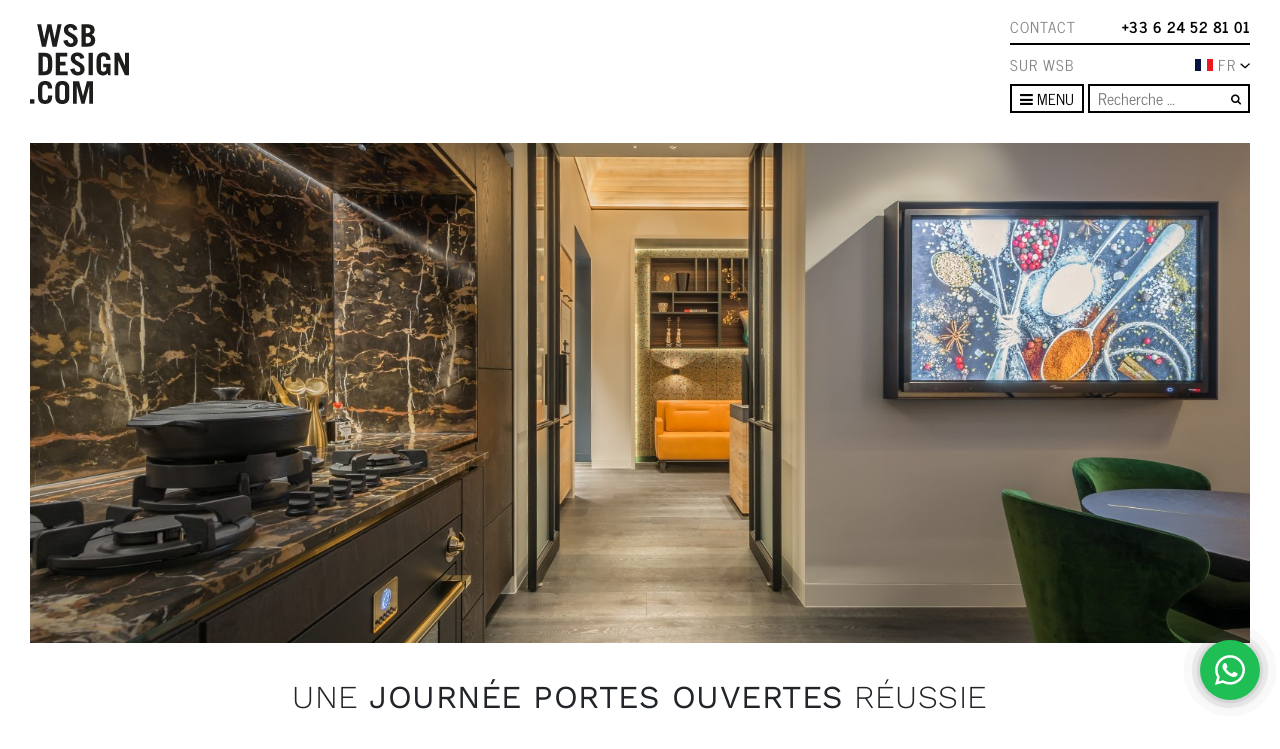

--- FILE ---
content_type: text/html; charset=UTF-8
request_url: https://www.wsbconceptdemagasin.fr/journee-portes-ouvertes-2022-au-wsb/
body_size: 16061
content:
<!DOCTYPE html>
<html lang="fr-FR">
<head>
	<meta charset="UTF-8">
	<meta http-equiv="X-UA-Compatible" content="IE=edge" />
	<meta name="viewport" content="width=device-width, initial-scale=1, shrink-to-fit=no">
	<link rel="profile" href="http://gmpg.org/xfn/11">
	<link rel="apple-touch-icon" href="https://www.wsbconceptdemagasin.fr/wp-content/themes/wsb/images/apple-icon-touch.png">
	<link rel="icon" href="https://www.wsbconceptdemagasin.fr/wp-content/themes/wsb/favicon.png">
	<!--[if IE]>
		<link rel="shortcut icon" href="https://www.wsbconceptdemagasin.fr/wp-content/themes/wsb/favicon.ico">
	<![endif]-->
	<!-- or, set /favicon.ico for IE10 win -->
	<meta name="msapplication-TileColor" content="#f01d4f">
	<meta name="msapplication-TileImage" content="https://www.wsbconceptdemagasin.fr/wp-content/themes/wsb/images/win8-tile-icon.png">

	<link rel="pingback" href="https://www.wsbconceptdemagasin.fr/xmlrpc.php">
	<meta name='robots' content='index, follow, max-image-preview:large, max-snippet:-1, max-video-preview:-1' />
	
	
	<!-- This site is optimized with the Yoast SEO Premium plugin v26.4 (Yoast SEO v26.4) - https://yoast.com/wordpress/plugins/seo/ -->
	<link media="all" href="https://www.wsbconceptdemagasin.fr/wp-content/cache/autoptimize/css/autoptimize_5adc3b0b8e4f4cd2342f13d3e8748bba.css" rel="stylesheet"><link media="screen" href="https://www.wsbconceptdemagasin.fr/wp-content/cache/autoptimize/css/autoptimize_00df71b5809d374b00ce03791ac8fac1.css" rel="stylesheet"><title>Journée portes ouvertes 2022 au WSB | WSBdesign.com | Aménagement Intérieur</title>
	<meta name="description" content="Récemment, l&#039;équipe de conception et de production a travaillé dur sur un nouveau bureau, une salle d&#039;exposition et une cantine. Et cela valait la peine d’être célébré ! Amis, famille et collègues ont été invités à jeter un œil dans les coulisses de cette journée portes ouvertes en visitant nos employés du WSB." />
	<link rel="canonical" href="https://www.wsbconceptdemagasin.fr/journee-portes-ouvertes-2022-au-wsb/" />
	<meta property="og:locale" content="fr_FR" />
	<meta property="og:type" content="article" />
	<meta property="og:title" content="Journée portes ouvertes 2022 au WSB" />
	<meta property="og:description" content="Récemment, l&#039;équipe de conception et de production a travaillé dur sur un nouveau bureau, une salle d&#039;exposition et une cantine. Et cela valait la peine d’être célébré ! Amis, famille et collègues ont été invités à jeter un œil dans les coulisses de cette journée portes ouvertes en visitant nos employés du WSB." />
	<meta property="og:url" content="https://www.wsbconceptdemagasin.fr/journee-portes-ouvertes-2022-au-wsb/" />
	<meta property="og:site_name" content="WSBdesign.com | Aménagement Intérieur" />
	<meta property="article:publisher" content="https://nl-nl.facebook.com/wsbinterieurbouwvoormeerinspiratiemetsucces/" />
	<meta property="article:published_time" content="2023-08-01T12:34:50+00:00" />
	<meta property="article:modified_time" content="2023-11-10T13:09:37+00:00" />
	<meta property="og:image" content="https://www.wsbconceptdemagasin.fr/wp-content/uploads/2022/05/DSC_7681-Large.jpg" />
	<meta property="og:image:width" content="1620" />
	<meta property="og:image:height" content="1080" />
	<meta property="og:image:type" content="image/jpeg" />
	<meta name="author" content="Anna Blankenstijn" />
	<meta name="twitter:label1" content="Écrit par" />
	<meta name="twitter:data1" content="Anna Blankenstijn" />
	<script type="application/ld+json" class="yoast-schema-graph">{"@context":"https://schema.org","@graph":[{"@type":"WebPage","@id":"https://www.wsbconceptdemagasin.fr/journee-portes-ouvertes-2022-au-wsb/","url":"https://www.wsbconceptdemagasin.fr/journee-portes-ouvertes-2022-au-wsb/","name":"Journée portes ouvertes 2022 au WSB | WSBdesign.com | Aménagement Intérieur","isPartOf":{"@id":"https://www.wsbconceptdemagasin.fr/#website"},"primaryImageOfPage":{"@id":"https://www.wsbconceptdemagasin.fr/journee-portes-ouvertes-2022-au-wsb/#primaryimage"},"image":{"@id":"https://www.wsbconceptdemagasin.fr/journee-portes-ouvertes-2022-au-wsb/#primaryimage"},"thumbnailUrl":"https://www.wsbconceptdemagasin.fr/wp-content/uploads/2022/05/DSC_7681-Large.jpg","datePublished":"2023-08-01T12:34:50+00:00","dateModified":"2023-11-10T13:09:37+00:00","author":{"@id":"https://www.wsbconceptdemagasin.fr/#/schema/person/4e2d4d9672d3bc1462969bea6fdba276"},"description":"Récemment, l'équipe de conception et de production a travaillé dur sur un nouveau bureau, une salle d'exposition et une cantine. Et cela valait la peine d’être célébré ! Amis, famille et collègues ont été invités à jeter un œil dans les coulisses de cette journée portes ouvertes en visitant nos employés du WSB.","breadcrumb":{"@id":"https://www.wsbconceptdemagasin.fr/journee-portes-ouvertes-2022-au-wsb/#breadcrumb"},"inLanguage":"fr-FR","potentialAction":[{"@type":"ReadAction","target":["https://www.wsbconceptdemagasin.fr/journee-portes-ouvertes-2022-au-wsb/"]}]},{"@type":"ImageObject","inLanguage":"fr-FR","@id":"https://www.wsbconceptdemagasin.fr/journee-portes-ouvertes-2022-au-wsb/#primaryimage","url":"https://www.wsbconceptdemagasin.fr/wp-content/uploads/2022/05/DSC_7681-Large.jpg","contentUrl":"https://www.wsbconceptdemagasin.fr/wp-content/uploads/2022/05/DSC_7681-Large.jpg","width":1620,"height":1080,"caption":"Showroom meubel maatwerk keukens | Emyko by WSB"},{"@type":"BreadcrumbList","@id":"https://www.wsbconceptdemagasin.fr/journee-portes-ouvertes-2022-au-wsb/#breadcrumb","itemListElement":[{"@type":"ListItem","position":1,"name":"Home","item":"https://www.wsbconceptdemagasin.fr/"},{"@type":"ListItem","position":2,"name":"Journée portes ouvertes 2022 au WSB"}]},{"@type":"WebSite","@id":"https://www.wsbconceptdemagasin.fr/#website","url":"https://www.wsbconceptdemagasin.fr/","name":"WSBdesign.com | Aménagement Intérieur","description":"WSBDESIGN.COM","potentialAction":[{"@type":"SearchAction","target":{"@type":"EntryPoint","urlTemplate":"https://www.wsbconceptdemagasin.fr/?s={search_term_string}"},"query-input":{"@type":"PropertyValueSpecification","valueRequired":true,"valueName":"search_term_string"}}],"inLanguage":"fr-FR"},{"@type":"Person","@id":"https://www.wsbconceptdemagasin.fr/#/schema/person/4e2d4d9672d3bc1462969bea6fdba276","name":"Anna Blankenstijn"}]}</script>
	<!-- / Yoast SEO Premium plugin. -->


<link rel='dns-prefetch' href='//www.wsbconceptdemagasin.fr' />
<link rel='dns-prefetch' href='//unpkg.com' />
<link rel='dns-prefetch' href='//www.google.com' />
<link rel='dns-prefetch' href='//www.wsbinterieurbouw.nl' />
<link rel="alternate" type="application/rss+xml" title="WSBdesign.com | Aménagement Intérieur &raquo; Flux" href="https://www.wsbconceptdemagasin.fr/feed/" />
<link rel="alternate" type="application/rss+xml" title="WSBdesign.com | Aménagement Intérieur &raquo; Flux des commentaires" href="https://www.wsbconceptdemagasin.fr/comments/feed/" />






<link rel='stylesheet' id='AOS_animate-css' href='https://unpkg.com/aos@next/dist/aos.css' media='all' />






<script id="wpml-cookie-js-extra">
var wpml_cookies = {"wp-wpml_current_language":{"value":"fr","expires":1,"path":"\/"}};
var wpml_cookies = {"wp-wpml_current_language":{"value":"fr","expires":1,"path":"\/"}};
</script>
<script src="https://www.wsbconceptdemagasin.fr/wp-content/plugins/sitepress-multilingual-cms/res/js/cookies/language-cookie.js?ver=485900" id="wpml-cookie-js" defer data-wp-strategy="defer"></script>
<script src="https://www.wsbconceptdemagasin.fr/wp-includes/js/jquery/jquery.min.js?ver=3.7.1" id="jquery-core-js"></script>
<script src="https://www.wsbconceptdemagasin.fr/wp-includes/js/jquery/jquery-migrate.min.js?ver=3.4.1" id="jquery-migrate-js"></script>
<script id="wpml-xdomain-data-js-extra">
var wpml_xdomain_data = {"css_selector":"wpml-ls-item","ajax_url":"https:\/\/www.wsbconceptdemagasin.fr\/wp-admin\/admin-ajax.php","current_lang":"fr","_nonce":"fc9d9341e7"};
</script>
<script src="https://www.wsbconceptdemagasin.fr/wp-content/plugins/sitepress-multilingual-cms/res/js/xdomain-data.js?ver=485900" id="wpml-xdomain-data-js" defer data-wp-strategy="defer"></script>
<script src="https://www.wsbconceptdemagasin.fr/wp-content/plugins/wp-simple-galleries/slides/js/modernizr.js?ver=6.8.3" id="wpsimplegallery-slidescripts-js"></script>
<link rel="https://api.w.org/" href="https://www.wsbconceptdemagasin.fr/wp-json/" /><link rel="alternate" title="JSON" type="application/json" href="https://www.wsbconceptdemagasin.fr/wp-json/wp/v2/posts/51113" /><link rel="EditURI" type="application/rsd+xml" title="RSD" href="https://www.wsbconceptdemagasin.fr/xmlrpc.php?rsd" />
<meta name="generator" content="WordPress 6.8.3" />
<link rel='shortlink' href='https://www.wsbconceptdemagasin.fr/?p=51113' />
<link rel="alternate" title="oEmbed (JSON)" type="application/json+oembed" href="https://www.wsbconceptdemagasin.fr/wp-json/oembed/1.0/embed?url=https%3A%2F%2Fwww.wsbconceptdemagasin.fr%2Fjournee-portes-ouvertes-2022-au-wsb%2F" />
<link rel="alternate" title="oEmbed (XML)" type="text/xml+oembed" href="https://www.wsbconceptdemagasin.fr/wp-json/oembed/1.0/embed?url=https%3A%2F%2Fwww.wsbconceptdemagasin.fr%2Fjournee-portes-ouvertes-2022-au-wsb%2F&#038;format=xml" />
<meta name="generator" content="WPML ver:4.8.5 stt:66,39,1,4,3,27,65,2;" />
<meta name="mobile-web-app-capable" content="yes">
<meta name="apple-mobile-web-app-capable" content="yes">
<meta name="apple-mobile-web-app-title" content="WSBdesign.com | Aménagement Intérieur - WSBDESIGN.COM">

    		
		
	<link rel="alternate" hreflang="nl-NL" href="https://www.wsbinterieurbouw.nl/open-dag-2022/" /><link rel="alternate" hreflang="en-GB" href="https://www.wsbshopfitting.com/open-day-2022/" /><link rel="alternate" hreflang="de-DE" href="https://www.wsbladenbau.de/tag-der-offenen-tuer-2022/" /><link rel="alternate" hreflang="de-CH" href="https://www.wsbladenbau.ch/tag-der-offenen-tuer-2022-ch/" /><link rel="alternate" hreflang="de-AT" href="https://www.wsbladenbau.at/tag-der-offenen-tuer-2022-at/" />
</head>

<body class="wp-singular post-template-default single single-post postid-51113 single-format-standard wp-embed-responsive wp-theme-wsb group-blog" itemscope itemtype="http://schema.org/WebSite">
<!-- Google Tag Manager -->
<noscript><iframe src="//www.googletagmanager.com/ns.html?id=GTM-TDHHP9"
height="0" width="0" style="display:none;visibility:hidden"></iframe></noscript>
<script>(function(w,d,s,l,i){w[l]=w[l]||[];w[l].push({'gtm.start':
new Date().getTime(),event:'gtm.js'});var f=d.getElementsByTagName(s)[0],
j=d.createElement(s),dl=l!='dataLayer'?'&l='+l:'';j.async=true;j.src=
'//www.googletagmanager.com/gtm.js?id='+i+dl;f.parentNode.insertBefore(j,f);
})(window,document,'script','dataLayer','GTM-TDHHP9');</script>
<!-- End Google Tag Manager -->

<!-- <div id="loading-mask"></div> -->

<div class="site" id="page">

	<div id="main-header">

		<div class="container flex-nowrap">

			<a class="navbar-brand" rel="home" href="https://www.wsbconceptdemagasin.fr/" title="WSBdesign.com | Aménagement Intérieur" itemprop="url">
				<img src="https://www.wsbconceptdemagasin.fr/wp-content/themes/wsb/images/logo_zwart.svg" alt="WSBdesign.com | Aménagement Intérieur" />
			</a>

			<div id="branch-navigation">
				<div class="branch">
					<div class="menu"><ul id="retail-menu" class=""><li itemscope="itemscope" itemtype="https://www.schema.org/SiteNavigationElement" class="menu-item"><a title="Retail" href="https://www.wsbconceptdemagasin.fr/retail-design-fr/" class="nav-link">Retail</a></li>
<li itemscope="itemscope" itemtype="https://www.schema.org/SiteNavigationElement" class="menu-item"><a title="Optique" href="https://www.wsbconceptdemagasin.fr/optique/" class="nav-link">Optique</a></li>
<li itemscope="itemscope" itemtype="https://www.schema.org/SiteNavigationElement" class="menu-item"><a title="Bijouterie" href="https://www.wsbconceptdemagasin.fr/bijouterie/" class="nav-link">Bijouterie</a></li>
<li itemscope="itemscope" itemtype="https://www.schema.org/SiteNavigationElement" class="menu-item"><a title="Audition" href="https://www.wsbconceptdemagasin.fr/audioprothese/" class="nav-link">Audition</a></li>
<li itemscope="itemscope" itemtype="https://www.schema.org/SiteNavigationElement" class="menu-item"><a title="Mode" href="https://www.wsbconceptdemagasin.fr/mode-agencement/" class="nav-link">Mode</a></li>
<li itemscope="itemscope" itemtype="https://www.schema.org/SiteNavigationElement" class="menu-item"><a title="Chaussures" href="https://www.wsbconceptdemagasin.fr/chaussures/" class="nav-link">Chaussures</a></li>
<li itemscope="itemscope" itemtype="https://www.schema.org/SiteNavigationElement" class="menu-item"><a title="Sport" href="https://www.wsbconceptdemagasin.fr/agencement-magasin-de-sport/" class="nav-link">Sport</a></li>
<li itemscope="itemscope" itemtype="https://www.schema.org/SiteNavigationElement" class="menu-item"><a title="Agencement" href="https://www.wsbconceptdemagasin.fr/agencement/" class="nav-link">Agencement</a></li>
</ul></div>				</div>

				<div class="branch">
					<div class="menu"><ul id="office-menu" class=""><li itemscope="itemscope" itemtype="https://www.schema.org/SiteNavigationElement" class="menu-item"><a title="OFFICE" href="https://www.wsbconceptdemagasin.fr/bureau/" class="nav-link">OFFICE</a></li>
<li itemscope="itemscope" itemtype="https://www.schema.org/SiteNavigationElement" class="menu-item"><a title="Bureau Agencement" href="https://www.wsbconceptdemagasin.fr/bureau-agencement/" class="nav-link">Bureau Agencement</a></li>
<li itemscope="itemscope" itemtype="https://www.schema.org/SiteNavigationElement" class="menu-item"><a title="Showrooms" href="https://www.wsbconceptdemagasin.fr/showroom-agencement/" class="nav-link">Showrooms</a></li>
<li itemscope="itemscope" itemtype="https://www.schema.org/SiteNavigationElement" class="menu-item"><a title="Médical" href="https://www.wsbconceptdemagasin.fr/medecin/" class="nav-link">Médical</a></li>
<li itemscope="itemscope" itemtype="https://www.schema.org/SiteNavigationElement" class="menu-item"><a title="Experience centre" href="https://www.wsbconceptdemagasin.fr/experience-centre-agencement/" class="nav-link">Experience centre</a></li>
</ul></div>				</div>

				<div class="branch">
					<div class="menu"><ul id="living-menu" class=""><li itemscope="itemscope" itemtype="https://www.schema.org/SiteNavigationElement" class="menu-item"><a title="LIVING" href="https://www.wsbconceptdemagasin.fr/ameublement-villas-et-maisons/" class="nav-link">LIVING</a></li>
<li itemscope="itemscope" itemtype="https://www.schema.org/SiteNavigationElement" class="menu-item"><a title="Residential Interior Design" href="https://www.wsbconceptdemagasin.fr/residential-interior-design-fr/" class="nav-link">Residential Interior Design</a></li>
<li itemscope="itemscope" itemtype="https://www.schema.org/SiteNavigationElement" class="menu-item"><a title="Signature Cuisine" href="https://www.wsbconceptdemagasin.fr/cuisines-signature/" class="nav-link">Signature Cuisine</a></li>
<li itemscope="itemscope" itemtype="https://www.schema.org/SiteNavigationElement" class="menu-item"><a title="Meubles sur mesure" href="https://www.wsbconceptdemagasin.fr/meubles-sur-mesure/" class="nav-link">Meubles sur mesure</a></li>
</ul></div>				</div>
			</div>

			<div id="top-navigation">
                <div class="top">
                    <a class="contact-link" href="/contact">Contact</a><a class="phone-link" href="tel:0033624528101">+33 6 24 52 81 01</a>                </div>


				<ul id="language-switcher">
                    <a class="about-link text-nowrap" href="/wsb-concept-de-magasin-2">SUR WSB</a>
					<div class="lang-dropdown-container position-relative">
                        <div class="active-language icl-FR"><div class="langcontainer"><img src="https://www.wsbconceptdemagasin.fr/wp-content/themes/wsb/images/langs/fr.svg" alt="fr vlag" width="20" height="10"></div>FR<img src="https://www.wsbconceptdemagasin.fr/wp-content/themes/wsb/images/chevron-down.svg" alt="Pijl omlaag" width="10" height="5"></div><ul class="m-0"><li class="icl-NL"><a href="https://www.wsbinterieurbouw.nl/open-dag-2022/" title="NL"><div class="langcontainer"><img src="https://www.wsbconceptdemagasin.fr/wp-content/themes/wsb/images/langs/nl.svg" alt="nl vlag" width="20" height="10"></div><span>NL</span></a></li><li class="icl-EN"><a href="https://www.wsbshopfitting.com/open-day-2022/" title="EN"><div class="langcontainer"><img src="https://www.wsbconceptdemagasin.fr/wp-content/themes/wsb/images/langs/en.svg" alt="en vlag" width="20" height="10"></div><span>EN</span></a></li><li class="icl-DE"><a href="https://www.wsbladenbau.de/tag-der-offenen-tuer-2022/" title="DE"><div class="langcontainer"><img src="https://www.wsbconceptdemagasin.fr/wp-content/themes/wsb/images/langs/de.svg" alt="de vlag" width="20" height="10"></div><span>DE</span></a></li><li class="icl-CH"><a href="https://www.wsbladenbau.ch/tag-der-offenen-tuer-2022-ch/" title="CH"><div class="langcontainer"><img src="https://www.wsbconceptdemagasin.fr/wp-content/themes/wsb/images/langs/ch.svg" alt="ch vlag" width="20" height="10"></div><span>CH</span></a></li><li class="icl-AT"><a href="https://www.wsbladenbau.at/tag-der-offenen-tuer-2022-at/" title="AT"><div class="langcontainer"><img src="https://www.wsbconceptdemagasin.fr/wp-content/themes/wsb/images/langs/at.svg" alt="at vlag" width="20" height="10"></div><span>AT</span></a></li></ul>                    </div>

				</ul>

				<nav>
					<div class="dropdown">
					 	<button class="btn btn-outline-primary dropdown-toggle" type="button" data-toggle="dropdown" aria-haspopup="true" aria-expanded="false">
                            <span class="toggle-open">
                                <i class="fa fa-bars"></i>
                                Menu
                            </span>
                            <span class="toggle-close">
                                <i class="fa fa-times"></i>
                                Close                            </span>
                        </button>
                        <div class="dropdown-menu">
                            <div class="menu-main-fr-container"><ul id="menu-main-fr" class="list-unstyled mb-0"><li itemscope="itemscope" itemtype="https://www.schema.org/SiteNavigationElement" class="menu-item"><a title="ACTUALITÉS" href="https://www.wsbconceptdemagasin.fr/actualites/" class="nav-link">ACTUALITÉS</a></li>
<li itemscope="itemscope" itemtype="https://www.schema.org/SiteNavigationElement" class="menu-item"><a title="A PROPOS WSB" href="https://www.wsbconceptdemagasin.fr/wsb-concept-de-magasin-2/" class="nav-link">SUR WSB</a></li>
<li itemscope="itemscope" itemtype="https://www.schema.org/SiteNavigationElement" class="menu-item"><a title="Lookbook" href="https://www.wsbconceptdemagasin.fr/lookbook/" class="nav-link">Lookbook</a></li>
<li itemscope="itemscope" itemtype="https://www.schema.org/SiteNavigationElement" class="menu-item"><a title="RÉFÉRENCES" href="https://www.wsbconceptdemagasin.fr/references-2/" class="nav-link">RÉFÉRENCES</a></li>
<li itemscope="itemscope" itemtype="https://www.schema.org/SiteNavigationElement" class="menu-item"><a title="Contact" href="https://www.wsbconceptdemagasin.fr/contact/" class="nav-link">Contact</a></li>
</ul></div>                            <div class="branches">
                                <div class="branch">
                                    <div class="menu-mobile"><ul id="retail-menu" class="list-unstyled mb-0"><li itemscope="itemscope" itemtype="https://www.schema.org/SiteNavigationElement" class="menu-item"><a title="Retail" href="https://www.wsbconceptdemagasin.fr/retail-design-fr/" class="nav-link">Retail</a></li>
<li itemscope="itemscope" itemtype="https://www.schema.org/SiteNavigationElement" class="menu-item"><a title="Optique" href="https://www.wsbconceptdemagasin.fr/optique/" class="nav-link">Optique</a></li>
<li itemscope="itemscope" itemtype="https://www.schema.org/SiteNavigationElement" class="menu-item"><a title="Bijouterie" href="https://www.wsbconceptdemagasin.fr/bijouterie/" class="nav-link">Bijouterie</a></li>
<li itemscope="itemscope" itemtype="https://www.schema.org/SiteNavigationElement" class="menu-item"><a title="Audition" href="https://www.wsbconceptdemagasin.fr/audioprothese/" class="nav-link">Audition</a></li>
<li itemscope="itemscope" itemtype="https://www.schema.org/SiteNavigationElement" class="menu-item"><a title="Mode" href="https://www.wsbconceptdemagasin.fr/mode-agencement/" class="nav-link">Mode</a></li>
<li itemscope="itemscope" itemtype="https://www.schema.org/SiteNavigationElement" class="menu-item"><a title="Chaussures" href="https://www.wsbconceptdemagasin.fr/chaussures/" class="nav-link">Chaussures</a></li>
<li itemscope="itemscope" itemtype="https://www.schema.org/SiteNavigationElement" class="menu-item"><a title="Sport" href="https://www.wsbconceptdemagasin.fr/agencement-magasin-de-sport/" class="nav-link">Sport</a></li>
<li itemscope="itemscope" itemtype="https://www.schema.org/SiteNavigationElement" class="menu-item"><a title="Agencement" href="https://www.wsbconceptdemagasin.fr/agencement/" class="nav-link">Agencement</a></li>
</ul></div>                                </div>

                                <div class="branch">
                                    <div class="menu-mobile"><ul id="office-menu" class="list-unstyled mb-0"><li itemscope="itemscope" itemtype="https://www.schema.org/SiteNavigationElement" class="menu-item"><a title="OFFICE" href="https://www.wsbconceptdemagasin.fr/bureau/" class="nav-link">OFFICE</a></li>
<li itemscope="itemscope" itemtype="https://www.schema.org/SiteNavigationElement" class="menu-item"><a title="Bureau Agencement" href="https://www.wsbconceptdemagasin.fr/bureau-agencement/" class="nav-link">Bureau Agencement</a></li>
<li itemscope="itemscope" itemtype="https://www.schema.org/SiteNavigationElement" class="menu-item"><a title="Showrooms" href="https://www.wsbconceptdemagasin.fr/showroom-agencement/" class="nav-link">Showrooms</a></li>
<li itemscope="itemscope" itemtype="https://www.schema.org/SiteNavigationElement" class="menu-item"><a title="Médical" href="https://www.wsbconceptdemagasin.fr/medecin/" class="nav-link">Médical</a></li>
<li itemscope="itemscope" itemtype="https://www.schema.org/SiteNavigationElement" class="menu-item"><a title="Experience centre" href="https://www.wsbconceptdemagasin.fr/experience-centre-agencement/" class="nav-link">Experience centre</a></li>
</ul></div>                                </div>

                                <div class="branch">
                                    <div class="menu-mobile"><ul id="living-menu" class="list-unstyled mb-0"><li itemscope="itemscope" itemtype="https://www.schema.org/SiteNavigationElement" class="menu-item"><a title="LIVING" href="https://www.wsbconceptdemagasin.fr/ameublement-villas-et-maisons/" class="nav-link">LIVING</a></li>
<li itemscope="itemscope" itemtype="https://www.schema.org/SiteNavigationElement" class="menu-item"><a title="Residential Interior Design" href="https://www.wsbconceptdemagasin.fr/residential-interior-design-fr/" class="nav-link">Residential Interior Design</a></li>
<li itemscope="itemscope" itemtype="https://www.schema.org/SiteNavigationElement" class="menu-item"><a title="Signature Cuisine" href="https://www.wsbconceptdemagasin.fr/cuisines-signature/" class="nav-link">Signature Cuisine</a></li>
<li itemscope="itemscope" itemtype="https://www.schema.org/SiteNavigationElement" class="menu-item"><a title="Meubles sur mesure" href="https://www.wsbconceptdemagasin.fr/meubles-sur-mesure/" class="nav-link">Meubles sur mesure</a></li>
</ul></div>                                </div>
                            </div>
                        </div>

					</div>

                    
<form method="get" id="searchform" action="https://www.wsbconceptdemagasin.fr/" role="search">
	<label class="sr-only" for="s">Rechercher</label>
	<div class="input-group">
		<input id="s" name="s" type="text"
			placeholder="Recherche &hellip;" value="">
		<button type="submit" class="btn btn-link"><i class="fa fa-search"></i></button>
	</div>
</form>
				</nav>
			</div>

		</div>

	</div>

    
<div class="wrapper" id="single-wrapper">

	<div class="container" id="content" tabindex="-1">

        <main class="site-main" id="main">

            
<article class="post-51113 post type-post status-publish format-standard has-post-thumbnail hentry category-nieuws-de category-nieuws-fr" id="post-51113">

            <div class="single-thumb">
	    <img width="1620" height="1080" src="https://www.wsbconceptdemagasin.fr/wp-content/uploads/2022/05/DSC_7681-Large.jpg" class="attachment-full size-full wp-post-image" alt="Showroom meubel maatwerk keukens | Emyko by WSB" decoding="async" fetchpriority="high" />        </div>
    	<div class="entry-content">
        <div class="row">
                            <div class="col-lg-12 col-md-12">
                    <div class='ig_inline_container ig_the_content ig_before'></div>
<h2 class="wp-block-heading has-text-align-center" id="block-5c21b9f4-2196-428f-9edf-5142df9ed882">UNE <strong>JOURNÉE PORTES OUVERTES</strong> RÉUSSIE</h2>



<p class="has-text-align-center" id="block-f05ff46e-a489-4232-ba74-376cdaffac1c">Es-tu en train de regarder?</p>



<p class="has-white-color has-text-color">&#8211;</p>



<div class="wp-block-media-text alignwide is-stacked-on-mobile"><figure class="wp-block-media-text__media"><img decoding="async" width="1024" height="768" src="https://www.wsbinterieurbouw.nl/wp-content/uploads/2022/05/IMG_4968-1024x768.jpg" alt="" class="wp-image-37126 size-full"/></figure><div class="wp-block-media-text__content">
<h4 class="wp-block-heading">«&nbsp;Prost&nbsp;!&nbsp;» à la cabane du WSB Almhütte</h4>



<p>Récemment, l&#8217;équipe de conception et de production a travaillé dur sur un nouveau <a href="https://www.wsbconceptdemagasin.fr/bureau/design-luxe-werkplek-en-loungeruimte-interieur-2/">bureau, une salle d&#8217;exposition</a> et une cantine. Et cela valait la peine d’être célébré ! Amis, famille et collègues ont été invités à jeter un œil dans les coulisses de cette journée portes ouvertes en visitant nos employés du WSB.</p>



<p>La conception utilise de nombreux types de matériaux, formes et finitions différents. Apprenez-en davantage sur <a href="https://www.wsbconceptdemagasin.fr/bureau/renovation-wsb-concept-de-magasin/">le monde de l’inspiration</a> chez WSB ici.</p>
</div></div>



<p></p>



<figure class="wp-block-gallery has-nested-images columns-default is-cropped wp-block-gallery-1 is-layout-flex wp-block-gallery-is-layout-flex">
<figure class="wp-block-image size-large"><img decoding="async" width="591" height="571" data-id="37181" src="https://www.wsbinterieurbouw.nl/wp-content/uploads/2022/05/4-1.jpg" alt="" class="wp-image-37181"/></figure>



<figure class="wp-block-image size-large"><img loading="lazy" decoding="async" width="1024" height="683" data-id="37177" src="https://www.wsbinterieurbouw.nl/wp-content/uploads/2022/05/DSC_7726-Large-1024x683.jpg" alt="" class="wp-image-37177"/></figure>



<figure class="wp-block-image size-large"><img loading="lazy" decoding="async" width="1024" height="923" data-id="37185" src="https://www.wsbinterieurbouw.nl/wp-content/uploads/2022/05/image00006-1-1024x923.jpg" alt="" class="wp-image-37185"/></figure>
</figure>



<div class="wp-block-media-text alignwide is-stacked-on-mobile"><figure class="wp-block-media-text__media"><img loading="lazy" decoding="async" width="1024" height="754" src="https://www.wsbinterieurbouw.nl/wp-content/uploads/2022/05/image00005-1024x754.jpg" alt="" class="wp-image-37138 size-full"/></figure><div class="wp-block-media-text__content">
<p><strong>Course d&#8217;obstacle</strong></p>



<p>Il y avait aussi du temps pour une collation et un verre et des activités ludiques étaient organisées pour les enfants. Le point culminant pour eux a bien sûr été le grand parcours d&#8217;obstacles. Merci à tous pour votre intérêt !</p>



<p>Visiter le WSB?</p>



<p>Nous organisons des visites guidées pour que les étudiants découvrent le métier de la construction intérieure. En collaboration avec les « maîtres » du WSB, vous créez vos propres meubles à l&#8217;aide de dessins d&#8217;exécution et de conseils. Vous aurez un aperçu de la fabrication de meubles sur mesure. Vous recevrez également une visite de l&#8217;usine, du bureau et de notre salle d&#8217;exposition. Hyper pédagogique ! Contactez <a href="mailto:jacco@wsbdesign.com">Jacco</a> pour plus d&#8217;informations.</p>



<p></p>



<p>Notre nouvelle vidéo d&#8217;entreprise WSB a été projetée lors de la journée portes ouvertes. Vérifiez le ici:</p>



<div class="wp-block-buttons is-layout-flex wp-block-buttons-is-layout-flex">
<div class="wp-block-button is-style-outline is-style-outline--2"><a class="wp-block-button__link wp-element-button" href="https://youtu.be/GVzgMc5sYow">Vidéo d&#8217;entreprise</a></div>
</div>
</div></div>



<p class="has-white-color has-text-color">&#8211;</p>



<figure class="wp-block-gallery has-nested-images columns-4 is-cropped wp-block-gallery-3 is-layout-flex wp-block-gallery-is-layout-flex">
<figure class="wp-block-image size-large"><img loading="lazy" decoding="async" width="1024" height="662" data-id="37208" src="https://www.wsbinterieurbouw.nl/wp-content/uploads/2022/05/image00008-2-1024x662.jpg" alt="" class="wp-image-37208"/></figure>



<figure class="wp-block-image size-large"><img loading="lazy" decoding="async" width="768" height="1024" data-id="37196" src="https://www.wsbinterieurbouw.nl/wp-content/uploads/2022/05/IMG_4950-768x1024.jpg" alt="" class="wp-image-37196"/></figure>



<figure class="wp-block-image size-large"><img loading="lazy" decoding="async" width="1024" height="714" data-id="37200" src="https://www.wsbinterieurbouw.nl/wp-content/uploads/2022/05/IMG_4956-2-1024x714.jpg" alt="" class="wp-image-37200"/></figure>



<figure class="wp-block-image size-large"><img loading="lazy" decoding="async" width="1024" height="768" data-id="37204" src="https://www.wsbinterieurbouw.nl/wp-content/uploads/2022/05/IMG_4973-2-1024x768.jpg" alt="" class="wp-image-37204"/></figure>
</figure>



<p></p>
<div class='ig_inline_container ig_the_content ig_after'></div>                </div>
                    </div>
	</div><!-- .entry-content -->

	<footer class="entry-footer">

		
	</footer><!-- .entry-footer -->

</article><!-- #post-## -->

        </main>

	</div>

</div>




    <footer id="main-footer">
                    <div class="team-banner" >
                <div class="container">
                    <hr>
                    <div id="text-32" class="widget widget_text"><h2 class="widgettitle">L&#8217;ÉQUIPE</h2>			<div class="textwidget"></div>
		</div><div id="media_image-4" class="widget widget_media_image"><h2 class="widgettitle">Consultants | Architectes d&#8217;intérieur | Dessinateurs en construction | Chefs de projet | Fabricants de meubles | Monteurs</h2><img width="1920" height="1076" src="https://www.wsbconceptdemagasin.fr/wp-content/uploads/2022/03/team-foto-wsb.jpg" class="image wp-image-35534  attachment-full size-full" alt="" style="max-width: 100%; height: auto;" title="Consultants | Architectes d&#039;intérieur | Dessinateurs en construction | Chefs de projet | Fabricants de meubles | Monteurs" decoding="async" loading="lazy" /></div><div id="text-35" class="widget widget_text">			<div class="textwidget"><p><a href="https://www.wsbinterieurbouw.nl/overzicht-vacactures/">NOS OFFRES D&#8217;EMPLOI</a></p>
</div>
		</div>                </div>
            </div>
        

		<div class="container">
            <div class="row mb-4 blocks-footer" >
                <div id="fw_wsb_cta_widget-7" class="widget widget-count-24 col-md-3 fw_wsb_cta_widget">
		<a href="mailto:info@wsbdesign.com" title="Courriel">
                            <img src="https://www.wsbinterieurbouw.nl/wp-content/uploads/2021/04/WSB-Design-com-contact-Kantoor-05-1.jpg" alt="Courriel" class="img-fluid" />
                        <div class="overlay">

                                    <img src="https://www.wsbconceptdemagasin.fr/wp-content/themes/wsb/images/mail-wsb.svg" class="wsb-icon">
                
                
                
                <div class="text">
                <strong class="widgettitle">Courriel</strong><strong class="widgettitle">info@wsbdesign.com</strong>                </div>
                <img src="https://www.wsbconceptdemagasin.fr/wp-content/themes/wsb/images/wsb-arrow.svg" class="wsb-arrow">
            </div>
		</a>
		</div><div id="fw_wsb_cta_widget-10" class="widget widget-count-24 col-md-3 fw_wsb_cta_widget">
		<a href="tel:0033624528101" title="Appel">
                            <img src="https://www.wsbinterieurbouw.nl/wp-content/uploads/2022/01/D3A5668-BEWERKT2-1.jpg" alt="Appel" class="img-fluid" />
                        <div class="overlay">

                
                                    <img src="https://www.wsbconceptdemagasin.fr/wp-content/themes/wsb/images/phone-wsb.svg" class="wsb-icon">
                
                
                <div class="text">
                <strong class="widgettitle">Appelez</strong><strong class="widgettitle">+33 6 245 28 101</strong>                </div>
                <img src="https://www.wsbconceptdemagasin.fr/wp-content/themes/wsb/images/wsb-arrow.svg" class="wsb-arrow">
            </div>
		</a>
		</div><div id="fw_wsb_cta_widget-13" class="widget widget-count-24 col-md-3 fw_wsb_cta_widget">
		<a href="/lookbook/" title="téléchargez notre nouveau lookbook">
                            <img src="https://www.wsbinterieurbouw.nl/wp-content/uploads/2022/01/WSB-Lookbook-O-J-2024.jpg" alt="téléchargez notre nouveau lookbook" class="img-fluid" />
                        <div class="overlay">

                
                
                                    <img src="https://www.wsbconceptdemagasin.fr/wp-content/themes/wsb/images/download-wsb.svg" class="wsb-icon">
                
                <div class="text">
                <strong class="widgettitle">Téléchargez</strong><strong class="widgettitle">notre nouveau lookbook</strong>                </div>
                <img src="https://www.wsbconceptdemagasin.fr/wp-content/themes/wsb/images/wsb-arrow.svg" class="wsb-arrow">
            </div>
		</a>
		</div>            </div>
		</div>

        <div class="bottom">
            <div class="container" >
            <div class="contact-block">
                <strong class="widgettitle">Contact</strong>
                <div class="contact-info">
                    <div id="text-2" class="widget widget_text">			<div class="textwidget"><p><strong>NL</strong><br />
Glashorst 94<br />
3925 BV Scherpenzeel<br />
T: <a href="tel:0031332771714" title="Bel ons">+31 33 2771714</a><br />
E: <a href="mailto:info@wsbdesign.com" title="E-mail ons">info@wsbdesign.com</a></p>
<p><strong>FR</strong><br />
6, Impasse Mont-Louis<br />
75011, Paris<br />
T: <a href="tel:0033624528101" title="Appelez-nous">+33 6 24528101</a><br />
E: <a href="mailto:info@wsbdesign.com" title="Envoyez-nous un email">info@wsbdesign.com</a></p>
<p><strong>CH</strong><br />
Schanzenstrasse 4a<br />
3008, Bern<br />
T: <a href="tel:0041315611671" title="Rufen Sie uns an">+41 3 15611671</a><br />
E: <a href="mailto:info@wsbdesign.com" title="E-Mail an uns">info@wsbdesign.com</a></p>
<p><strong>EN</strong><br />
4/4a Bloomsbury Square<br />
London, WC1A 2RP<br />
T: <a href="tel:00442045347670" title="Call us">+44 20 4534 7670</a><br />
E: <a href="mailto:info@wsbdesign.com" title="Email us">info@wsbdesign.com</a></p>
</div>
		</div>                    <div id="text-29" class="widget widget_text">			<div class="textwidget"><p><strong>DE</strong><br />
Schönbornstraße 1a<br />
54295, Trier<br />
T: <a title="Rufen Sie uns an" href="tel:004916092589540">+49 1609 2589 540</a><br />
E: <a title="Schreiben Sie uns eine E-Mail" href="mailto:info@wsbdesign.com">info@wsbdesign.com</a></p>
<p><strong>DE</strong><br />
Eberstraße 66<br />
10827, Berlin<br />
T: <a title="Rufen Sie uns an" href="tel:004916092589540">+49 1609 2589 540</a><br />
E: <a title="Schreiben Sie uns eine E-Mail" href="mailto:info@wsbdesign.com">info@wsbdesign.com</a></p>
<p><strong>DE</strong><br />
Blumenstraße 6<br />
80331, München<br />
T: <a title="Rufen Sie uns an" href="tel:004916092589540">+49 1609 2589 540</a><br />
E: <a title="Schreiben Sie uns eine E-Mail" href="mailto:info@wsbdesign.com">info@wsbdesign.com</a></p>
</div>
		</div>                </div>
            </div>
            <div class="wide-col">
                <div id="nav_menu-4" class="widget widget_nav_menu"><strong class="widgettitle">Références</strong><div class="menu-braches_footer_fr-container"><ul id="menu-braches_footer_fr" class="menu"><li class="menu-item"><a href="https://www.wsbconceptdemagasin.fr/optique/">Optique</a></li>
<li class="menu-item"><a href="https://www.wsbconceptdemagasin.fr/bijouterie/">Bijouterie</a></li>
<li class="menu-item"><a href="https://www.wsbconceptdemagasin.fr/mode-agencement/">Mode</a></li>
<li class="menu-item"><a href="https://www.wsbconceptdemagasin.fr/retail-design-fr/">Retail design</a></li>
<li class="menu-item"><a href="https://www.wsbconceptdemagasin.fr/alimentation/">Alimentation</a></li>
<li class="menu-item"><a href="https://www.wsbconceptdemagasin.fr/audioprothese/">Audioprothése</a></li>
<li class="menu-item"><a href="https://www.wsbconceptdemagasin.fr/automobile/">Automobile</a></li>
<li class="menu-item"><a href="https://www.wsbconceptdemagasin.fr/boutique-de-lingerie/">Boutique de lingerie</a></li>
<li class="menu-item"><a href="https://www.wsbconceptdemagasin.fr/bureau/">Bureau</a></li>
<li class="menu-item"><a href="https://www.wsbconceptdemagasin.fr/chaine-de-magasin/">Chaîne de magasins</a></li>
<li class="menu-item"><a href="https://www.wsbconceptdemagasin.fr/chaussures/">Chaussures</a></li>
<li class="menu-item"><a href="https://www.wsbconceptdemagasin.fr/ecole/">École</a></li>
<li class="menu-item"><a href="https://www.wsbconceptdemagasin.fr/electronique/">Electronique</a></li>
<li class="menu-item"><a href="https://www.wsbconceptdemagasin.fr/etablissement-de-sante/">Établissement de santé</a></li>
<li class="menu-item"><a href="https://www.wsbconceptdemagasin.fr/fitness-fr/">Fitness</a></li>
<li class="menu-item"><a href="https://www.wsbconceptdemagasin.fr/librairie/">Librairie</a></li>
<li class="menu-item"><a href="https://www.wsbconceptdemagasin.fr/medecin/">Médecin</a></li>
<li class="menu-item"><a href="https://www.wsbconceptdemagasin.fr/agencement-pharmacie/">Pharmacie</a></li>
<li class="menu-item"><a href="https://www.wsbconceptdemagasin.fr/objet-et-maison/">Objet et maison</a></li>
<li class="menu-item"><a href="https://www.wsbconceptdemagasin.fr/optique/">Optique</a></li>
<li class="menu-item"><a href="https://www.wsbconceptdemagasin.fr/salle-dexposition/">Centre d’ Expérience</a></li>
<li class="menu-item"><a href="https://www.wsbconceptdemagasin.fr/salon-de-coiffure/">Salon de coiffure</a></li>
<li class="menu-item"><a href="https://www.wsbconceptdemagasin.fr/secteur-financier/">Secteur financier</a></li>
<li class="menu-item"><a href="https://www.wsbconceptdemagasin.fr/voyage/">Voyage</a></li>
</ul></div></div>            </div>
            <div><div id="text-27" class="widget widget_text"><strong class="widgettitle">WSB Agencement</strong>			<div class="textwidget"><ul>
<li><a href="https://www.wsbconceptdemagasin.fr/lookbook/">Lookbook d&#8217;inspiration</a></li>
<li><a title="Références" href="https://www.wsbconceptdemagasin.fr/references-2/">Références</a></li>
<li><a title="De WSB" href="https://www.wsbconceptdemagasin.fr/wsb-concept-de-magasin-2/">De WSB</a></li>
<li><a class="fancybox-youtube" title="Vidéo" href="https://www.youtube.com/embed/GVzgMc5sYow?autoplay=1" target="_blank" rel="noopener">Vidéo</a></li>
<li><a title="Histoire WSB" href="https://www.wsbconceptdemagasin.fr/histoire/">Histoire WSB</a></li>
<li><a href="https://www.wsbconceptdemagasin.fr/sinscrire/">Le bulletin d&#8217;information</a></li>
<li><a href="https://www.wsbconceptdemagasin.fr/condition-de-livraison/">Conditoin de livraison</a></li>
<li><a href="https://www.wsbconceptdemagasin.fr/privacy/">Déclaration de confidentialité</a></li>
<li><a title="Actualites" href="https://www.wsbconceptdemagasin.fr/actualites/">Actualites</a></li>
<li><a title="Contacter" href="https://www.wsbconceptdemagasin.fr/contact/">Contacter</a></li>
</ul>
</div>
		</div><div id="text-30" class="widget widget_text"><strong class="widgettitle">Social Media</strong>			<div class="textwidget"><ul class="social-media-list list-unstyled"><li><a href="https://instagram.com/wsbdesign_com/" target="_blank" title="Follow us on Instagram"><i class="fa fa-instagram"></i></a></li><li><a href="https://www.facebook.com/wsbinterieurbouwvoormeerinspiratiemetsucces/" target="_blank" title="Follow us on Facebook"><i class="fa fa-facebook"></i></a></li><li><a href="https://nl.linkedin.com/company/wsb-interieurbouw" target="_blank" title="Follow us on LinkedIn"><i class="fa fa-linkedin"></i></a></li><li><a href="https://nl.pinterest.com/wsbinterieurbouw" target="_blank" title="Follow us on Pinterest"><i class="fa fa-pinterest"></i></a></li></ul>
</div>
		</div></div>
            </div>
        </div>

    </footer>
</div>

<script type="speculationrules">
{"prefetch":[{"source":"document","where":{"and":[{"href_matches":"\/*"},{"not":{"href_matches":["\/wp-*.php","\/wp-admin\/*","\/wp-content\/uploads\/*","\/wp-content\/*","\/wp-content\/plugins\/*","\/wp-content\/themes\/wsb\/*","\/*\\?(.+)"]}},{"not":{"selector_matches":"a[rel~=\"nofollow\"]"}},{"not":{"selector_matches":".no-prefetch, .no-prefetch a"}}]},"eagerness":"conservative"}]}
</script>
		<script type="text/javascript">
		jQuery(document).bind('gform_post_render', function(evt,formid){
			var autoCompleteControllers	=	[];
			var RCs	=	[];
			var RCTs	=	[];
			var RCPs	=	[];
			var RCAs	=	[];
			console.log(RCs);
			console.log(RCTs);
			console.log(RCPs);
			console.log(RCAs);


			var autocomplete = {};
			var autocompletesWraps	=	new Array();
			jQuery.each(autoCompleteControllers,function(i,field){
				var control	=	'input_'+field+'_1';
				autocompletesWraps.push(control);
				return autocompletesWraps; 				
			});

			jQuery.each(autocompletesWraps, function(index, name) {

				var field_id	=	name.split('_')[1]+'_'+name.split('_')[2];
				var rc_field	=	'rc_'+field_id;
				var restrict_country	=	RCs[rc_field];
				var setting_type	=	RCTs[rc_field];
				var setting_phone	=	RCPs[rc_field];
				var setting_address	=	RCAs[rc_field];
				console.log(restrict_country);

				var types =[];
				if(setting_type != 'all'){
					var types = [setting_type]
				}
				if( restrict_country!=='default' ){
					autocomplete[name] = new google.maps.places.Autocomplete(document.getElementById(name) , 
					{ 
						types: types ,
						componentRestrictions: {country: restrict_country}
					});					
				}
				else{
					autocomplete[name] = new google.maps.places.Autocomplete(document.getElementById(name) , { types: types });
				}
				google.maps.event.addListener(autocomplete[name], 'place_changed', function() {
					var place = autocomplete[name].getPlace();
					console.log(place);
					var form_id = name.split('_')[1];
					var field_id = name.split('_')[2];
					var addressLine1 = '';
					var addressLine2 = '';
					var addressLine3 = '';
					var city = '';
					var state = '';
					var country = '';
					var postal_code = '';
					var phone = '';
					var fulladdress = '';

					if(place.types.length > 1 ||  place.types.length == 1 && place.types[0] != 'street_address'){
						addressLine1 += place.name;

					}
					console.log(place);

					var type = "default"
					for (var i = 0; i < place.address_components.length; i++) {
						var addressType = place.address_components[i].types[0];

						switch (addressType) {
							case 'country':
								var type = place.address_components[i].short_name;
								break;
						}
					}

					if(place.formatted_address) {
						fulladdress = place.formatted_address
					}
					if(place.formatted_phone_number) {
						phone = place.formatted_phone_number
					}

					for (var i = 0; i < place.address_components.length; i++) {
 						var addressType = place.address_components[i].types[0];
 						var val	=	place.address_components[i].long_name


						switch(addressType){
							case 'subpremise':
								addressLine1	+=	val+'/';		
							break;

							case 'postal_town':
								addressLine2	+=	val;
								break;

							case 'route':
								if(type == 'NL') {
									addressLine2 = val + addressLine2;
								} else {
									addressLine2 += val;
								}
							break;
							case 'street_number':
								if(type == 'NL') {
									addressLine2 = addressLine2 + ' ' + val;
								} else {
									addressLine2 += val;

								}
							break;

							case 'locality':
							//case 'administrative_area_level_2':
								city	+=	val+' ';
							break;

							case 'administrative_area_level_1':
								state	=	val;
							break;	

							case 'country':
								country	=	val;
							break;	

							case 'postal_code':
								postal_code	=	val;
							break;	

							default:

						}
 	 				}
					jQuery('#input_'+form_id+'_'+field_id+'_1').val(addressLine1);
					jQuery('#input_'+form_id+'_'+field_id+'_2').val(addressLine2);
					jQuery('#input_'+form_id+'_'+field_id+'_3').val(postal_code);
					jQuery('#input_'+form_id+'_'+field_id+'_4').val(state);
					jQuery('#input_'+form_id+'_'+field_id+'_5').val(city);
					jQuery('#input_'+form_id+'_'+field_id+'_6').val(country);

					if(RCAs[rc_field]){
						jQuery('#input_'+form_id+'_'+RCAs[rc_field]+'').val(fulladdress);
					}
					if(RCPs[rc_field]){
						jQuery('#input_'+form_id+'_'+RCPs[rc_field]+'').val(phone);
					}
				});
			});	
		});
		</script>
		<script type='text/javascript'>
    			if (typeof jQuery  !== 'undefined'){
	    			jQuery(function() {
	    				jQuery( window ).on( 'init.icegram', function( e, ig ) {
					       if(jQuery('.ig_inline_container:empty').siblings().length == 0 ){
					       	jQuery('.ig_inline_container:empty').parent().remove();
					       }
					       jQuery('.ig_inline_container:empty').remove();
					    });
					    if(typeof(icegram) === 'undefined'){
					    	if(jQuery('.ig_inline_container:empty').siblings().length == 0 ){
					       		jQuery('.ig_inline_container:empty').parent().remove();
					        }
					    	jQuery('.ig_inline_container:empty').remove();
					    }
	    			});
    			}
    		 </script>    <script type="application/javascript">
        var blockedIps = ["2.200.164.121","77.162.126.169","77.174.240.223","80.112.243.102","81.172.237.177","83.128.131.120","83.137.139.162","83.174.142.171","84.243.253.238","87.215.124.142","91.189.225.190","94.208.183.188","141.255.132.160","185.155.190.246","185.220.100.244","185.220.100.245","185.220.100.254","185.220.101.104","188.172.122.106","217.226.186.189","109.133.0.172","109.135.5.115","109.42.114.232","141.138.220.34","145.118.160.3","145.253.221.28","149.143.31.14","149.143.26.152","159.100.71.242","164.39.137.233","176.74.238.129","178.174.39.74","178.51.8.225","185.220.101.86","185.128.68.51","188.200.41.138","188.72.69.58","188.92.60.214","192.42.116.183","192.42.116.195","192.42.116.218","212.45.44.3","212.57.63.149","212.84.146.24","213.124.132.26","213.124.48.10","213.126.22.234","213.126.27.178","213.158.99.106","213.217.121.86","93.241.20.228","213.247.64.12","213.34.158.117","217.63.67.69","217.91.67.254","37.0.87.240","45.10.231.232","45.92.250.118","46.226.58.174","46.253.68.26","46.253.68.26","62.45.115.148","62.45.231.194","77.175.220.54","77.250.84.113","77.60.1.243","77.60.146.167","77.60.167.97","77.61.110.180","78.22.16.152","78.23.209.9","79.249.64.25","80.109.66.22","80.109.82.165","80.114.106.70","80.120.155.6","80.122.108.1","80.153.53.9","80.153.27.192","80.201.87.7","80.156.164.114","81.134.145.37","83.128.152.58","83.137.142.67","83.247.58.176","83.87.237.19","84.30.42.208","84.86.22.239","85.148.69.52","85.148.71.171","85.158.196.50","85.252.79.65","86.81.59.30","86.84.87.70","86.89.117.97","86.92.185.177","86.95.5.92","87.128.41.195","87.191.29.26","87.195.149.41","87.195.178.55","88.73.186.250","91.182.94.90","91.183.100.68","92.50.79.106","92.64.216.33","92.64.38.193","92.64.7.148","92.65.183.41","92.65.52.164","92.66.193.89","92.66.4.73","92.68.233.121","92.79.30.26","94.143.80.134","94.16.88.185","94.168.39.10","94.168.58.138","94.225.85.207","94.247.4.15","69.167.28.18","69.167.12.36","102.129.223.92","185.132.186.75","185.7.214.130","185.147.125.18","122.162.145.18","38.153.43.155","95.164.45.150","45.15.162.88","45.15.162.50","188.162.80.229","37.19.223.250","95.164.114.218","70.166.167.38","195.42.234.7","178.20.45.128","212.41.9.95","149.102.229.152","185.189.114.125","81.19.220.254","87.240.52.143","88.161.14.163","125.240.157.195","185.192.69.104","89.190.156.240","158.220.119.192","185.122.102.157","212.121.112.133","86.85.35.138","95.143.48.216","91.25.71.186","213.219.157.156","64.26.38.97","93.241.6.204","85.146.202.10","213.186.17.243","185.95.74.131","72.14.199.70","81.14.172.101","84.241.147.137","217.91.121.38","84.115.239.93","145.131.79.245","95.90.204.12","72.14.199.71","72.14.199.64","72.14.199.66","178.230.121.21","185.113.145.233","5.154.178.102","92.64.75.82","95.97.177.90","80.187.69.40","156.67.166.162","46.245.220.160"];
        
        // Huidige gebruiker IP-adres
        var userIp = "3.138.112.219";

        // Huidige WPML-taal bepalen
        var currentLanguage = "fr";

        // Redirect URLs per taal
        var redirectPages = {
            'de': '/voruebergehende-wartung/',
            'at': '/voruebergehende-wartung/',
            'ch': '/voruebergehende-wartung/',
            'fr': '/maintenance-temporaire/',
            'nl': '/tijdelijk-onderhoud/',
            'en': '/temporary-maintenance/'
        };

        // Huidige URL ophalen
        var currentUrl = window.location.pathname;

        // Controleren of het IP geblokkeerd is en de huidige pagina niet de blokkadepagina is
        if (blockedIps.includes(userIp) && currentUrl !== redirectPages[currentLanguage]) {
            var redirectUrl = "https://www.wsbconceptdemagasin.fr" + redirectPages[currentLanguage];
            window.location = redirectUrl;
        } else {
            // console.log('not blocked');
        }
    </script>
    

<script src="https://www.wsbconceptdemagasin.fr/wp-includes/js/dist/hooks.min.js?ver=4d63a3d491d11ffd8ac6" id="wp-hooks-js"></script>
<script src="https://www.wsbconceptdemagasin.fr/wp-includes/js/dist/i18n.min.js?ver=5e580eb46a90c2b997e6" id="wp-i18n-js"></script>
<script id="wp-i18n-js-after">
wp.i18n.setLocaleData( { 'text direction\u0004ltr': [ 'ltr' ] } );
</script>
<script src="https://www.wsbconceptdemagasin.fr/wp-content/plugins/contact-form-7/includes/swv/js/index.js?ver=6.1.4" id="swv-js"></script>
<script id="contact-form-7-js-translations">
( function( domain, translations ) {
	var localeData = translations.locale_data[ domain ] || translations.locale_data.messages;
	localeData[""].domain = domain;
	wp.i18n.setLocaleData( localeData, domain );
} )( "contact-form-7", {"translation-revision-date":"2025-02-06 12:02:14+0000","generator":"GlotPress\/4.0.1","domain":"messages","locale_data":{"messages":{"":{"domain":"messages","plural-forms":"nplurals=2; plural=n > 1;","lang":"fr"},"This contact form is placed in the wrong place.":["Ce formulaire de contact est plac\u00e9 dans un mauvais endroit."],"Error:":["Erreur\u00a0:"]}},"comment":{"reference":"includes\/js\/index.js"}} );
</script>
<script id="contact-form-7-js-before">
var wpcf7 = {
    "api": {
        "root": "https:\/\/www.wsbconceptdemagasin.fr\/wp-json\/",
        "namespace": "contact-form-7\/v1"
    }
};
</script>
<script src="https://www.wsbconceptdemagasin.fr/wp-content/plugins/contact-form-7/includes/js/index.js?ver=6.1.4" id="contact-form-7-js"></script>
<script src="https://unpkg.com/aos@next/dist/aos.js" id="AOS-js"></script>
<script src="https://www.wsbconceptdemagasin.fr/wp-content/themes/wsb/js/theme.min.js?ver=0.0.1.1719812881" id="understrap-scripts-js"></script>
<script src="https://www.wsbconceptdemagasin.fr/wp-content/plugins/easy-fancybox/vendor/purify.min.js?ver=6.8.3" id="fancybox-purify-js"></script>
<script id="jquery-fancybox-js-extra">
var efb_i18n = {"close":"Close","next":"Next","prev":"Previous","startSlideshow":"Start slideshow","toggleSize":"Toggle size"};
</script>
<script src="https://www.wsbconceptdemagasin.fr/wp-content/plugins/easy-fancybox/fancybox/1.5.4/jquery.fancybox.min.js?ver=6.8.3" id="jquery-fancybox-js"></script>
<script id="jquery-fancybox-js-after">
var fb_timeout, fb_opts={'autoScale':true,'showCloseButton':true,'margin':20,'pixelRatio':'false','centerOnScroll':true,'enableEscapeButton':true,'overlayShow':true,'hideOnOverlayClick':true,'minViewportWidth':320,'minVpHeight':320,'disableCoreLightbox':'true','enableBlockControls':'true','fancybox_openBlockControls':'true' };
if(typeof easy_fancybox_handler==='undefined'){
var easy_fancybox_handler=function(){
jQuery([".nolightbox","a.wp-block-file__button","a.pin-it-button","a[href*='pinterest.com\/pin\/create']","a[href*='facebook.com\/share']","a[href*='twitter.com\/share']"].join(',')).addClass('nofancybox');
jQuery('a.fancybox-close').on('click',function(e){e.preventDefault();jQuery.fancybox.close()});
/* IMG */
						var unlinkedImageBlocks=jQuery(".wp-block-image > img:not(.nofancybox,figure.nofancybox>img)");
						unlinkedImageBlocks.wrap(function() {
							var href = jQuery( this ).attr( "src" );
							return "<a href='" + href + "'></a>";
						});
var fb_IMG_select=jQuery('a[href*=".jpg" i]:not(.nofancybox,li.nofancybox>a,figure.nofancybox>a),area[href*=".jpg" i]:not(.nofancybox),a[href*=".jpeg" i]:not(.nofancybox,li.nofancybox>a,figure.nofancybox>a),area[href*=".jpeg" i]:not(.nofancybox),a[href*=".png" i]:not(.nofancybox,li.nofancybox>a,figure.nofancybox>a),area[href*=".png" i]:not(.nofancybox)');
fb_IMG_select.addClass('fancybox image');
var fb_IMG_sections=jQuery('.gallery,.wp-block-gallery,.tiled-gallery,.wp-block-jetpack-tiled-gallery,.ngg-galleryoverview,.ngg-imagebrowser,.nextgen_pro_blog_gallery,.nextgen_pro_film,.nextgen_pro_horizontal_filmstrip,.ngg-pro-masonry-wrapper,.ngg-pro-mosaic-container,.nextgen_pro_sidescroll,.nextgen_pro_slideshow,.nextgen_pro_thumbnail_grid,.tiled-gallery');
fb_IMG_sections.each(function(){jQuery(this).find(fb_IMG_select).attr('rel','gallery-'+fb_IMG_sections.index(this));});
jQuery('a.fancybox,area.fancybox,.fancybox>a').each(function(){jQuery(this).fancybox(jQuery.extend(true,{},fb_opts,{'transition':'elastic','transitionIn':'elastic','easingIn':'easeOutBack','transitionOut':'elastic','easingOut':'easeInBack','opacity':false,'hideOnContentClick':false,'titleShow':true,'titlePosition':'over','titleFromAlt':true,'showNavArrows':true,'enableKeyboardNav':true,'cyclic':false,'mouseWheel':'true'}))});
/* YouTube */
jQuery('a[href*="youtu.be/" i],area[href*="youtu.be/" i],a[href*="youtube.com/" i],area[href*="youtube.com/" i]' ).filter(function(){return this.href.match(/\/(?:youtu\.be|watch\?|embed\/)/);}).not('.nofancybox,li.nofancybox>a').addClass('fancybox-youtube');
jQuery('a.fancybox-youtube,area.fancybox-youtube,.fancybox-youtube>a').each(function(){jQuery(this).fancybox(jQuery.extend(true,{},fb_opts,{'type':'iframe','width':640,'height':360,'keepRatio':1,'aspectRatio':1,'titleShow':false,'titlePosition':'float','titleFromAlt':true,'onStart':function(a,i,o){var splitOn=a[i].href.indexOf("?");var urlParms=(splitOn>-1)?a[i].href.substring(splitOn):"";o.allowfullscreen=(urlParms.indexOf("fs=0")>-1)?false:true;o.href=a[i].href.replace(/https?:\/\/(?:www\.)?youtu(?:\.be\/([^\?]+)\??|be\.com\/watch\?(.*(?=v=))v=([^&]+))(.*)/gi,"https://www.youtube.com/embed/$1$3?$2$4&autoplay=1");}}))});
};};
jQuery(easy_fancybox_handler);jQuery(document).on('post-load',easy_fancybox_handler);
</script>
<script src="https://www.wsbconceptdemagasin.fr/wp-content/plugins/easy-fancybox/vendor/jquery.easing.min.js?ver=1.4.1" id="jquery-easing-js"></script>
<script src="https://www.wsbconceptdemagasin.fr/wp-content/plugins/easy-fancybox/vendor/jquery.mousewheel.min.js?ver=3.1.13" id="jquery-mousewheel-js"></script>
<script src="https://www.wsbconceptdemagasin.fr/wp-content/plugins/wp-gallery-custom-links/wp-gallery-custom-links.js?ver=1.1" id="wp-gallery-custom-links-js-js"></script>
<script id="gforms_recaptcha_recaptcha-js-extra">
var gforms_recaptcha_recaptcha_strings = {"nonce":"8319dec0ad","disconnect":"Disconnecting","change_connection_type":"Resetting","spinner":"https:\/\/www.wsbconceptdemagasin.fr\/wp-content\/plugins\/gravityforms\/images\/spinner.svg","connection_type":"classic","disable_badge":"1","change_connection_type_title":"Change Connection Type","change_connection_type_message":"Changing the connection type will delete your current settings.  Do you want to proceed?","disconnect_title":"Disconnect","disconnect_message":"Disconnecting from reCAPTCHA will delete your current settings.  Do you want to proceed?","site_key":"6LcJ7TIaAAAAAMNsVfbCN7r8zEw6JyoAgX4pGVNc"};
</script>
<script src="https://www.google.com/recaptcha/api.js?render=6LcJ7TIaAAAAAMNsVfbCN7r8zEw6JyoAgX4pGVNc&amp;ver=2.1.0" id="gforms_recaptcha_recaptcha-js" defer data-wp-strategy="defer"></script>
<script src="https://www.wsbconceptdemagasin.fr/wp-content/plugins/gravityformsrecaptcha/js/frontend.min.js?ver=2.1.0" id="gforms_recaptcha_frontend-js" defer data-wp-strategy="defer"></script>
<script src="https://maps.googleapis.com/maps/api/js?v=3.exp&amp;key=AIzaSyBwiaD4tctoWc4MIWbUfiW0yvcve0m2WXY&amp;libraries=places&amp;ver=6.8.3" id="BB google places-js"></script>

</body>

</html>


--- FILE ---
content_type: text/html; charset=utf-8
request_url: https://www.google.com/recaptcha/api2/anchor?ar=1&k=6LcJ7TIaAAAAAMNsVfbCN7r8zEw6JyoAgX4pGVNc&co=aHR0cHM6Ly93d3cud3NiY29uY2VwdGRlbWFnYXNpbi5mcjo0NDM.&hl=en&v=PoyoqOPhxBO7pBk68S4YbpHZ&size=invisible&anchor-ms=20000&execute-ms=30000&cb=gzkkrrmy1vbx
body_size: 48931
content:
<!DOCTYPE HTML><html dir="ltr" lang="en"><head><meta http-equiv="Content-Type" content="text/html; charset=UTF-8">
<meta http-equiv="X-UA-Compatible" content="IE=edge">
<title>reCAPTCHA</title>
<style type="text/css">
/* cyrillic-ext */
@font-face {
  font-family: 'Roboto';
  font-style: normal;
  font-weight: 400;
  font-stretch: 100%;
  src: url(//fonts.gstatic.com/s/roboto/v48/KFO7CnqEu92Fr1ME7kSn66aGLdTylUAMa3GUBHMdazTgWw.woff2) format('woff2');
  unicode-range: U+0460-052F, U+1C80-1C8A, U+20B4, U+2DE0-2DFF, U+A640-A69F, U+FE2E-FE2F;
}
/* cyrillic */
@font-face {
  font-family: 'Roboto';
  font-style: normal;
  font-weight: 400;
  font-stretch: 100%;
  src: url(//fonts.gstatic.com/s/roboto/v48/KFO7CnqEu92Fr1ME7kSn66aGLdTylUAMa3iUBHMdazTgWw.woff2) format('woff2');
  unicode-range: U+0301, U+0400-045F, U+0490-0491, U+04B0-04B1, U+2116;
}
/* greek-ext */
@font-face {
  font-family: 'Roboto';
  font-style: normal;
  font-weight: 400;
  font-stretch: 100%;
  src: url(//fonts.gstatic.com/s/roboto/v48/KFO7CnqEu92Fr1ME7kSn66aGLdTylUAMa3CUBHMdazTgWw.woff2) format('woff2');
  unicode-range: U+1F00-1FFF;
}
/* greek */
@font-face {
  font-family: 'Roboto';
  font-style: normal;
  font-weight: 400;
  font-stretch: 100%;
  src: url(//fonts.gstatic.com/s/roboto/v48/KFO7CnqEu92Fr1ME7kSn66aGLdTylUAMa3-UBHMdazTgWw.woff2) format('woff2');
  unicode-range: U+0370-0377, U+037A-037F, U+0384-038A, U+038C, U+038E-03A1, U+03A3-03FF;
}
/* math */
@font-face {
  font-family: 'Roboto';
  font-style: normal;
  font-weight: 400;
  font-stretch: 100%;
  src: url(//fonts.gstatic.com/s/roboto/v48/KFO7CnqEu92Fr1ME7kSn66aGLdTylUAMawCUBHMdazTgWw.woff2) format('woff2');
  unicode-range: U+0302-0303, U+0305, U+0307-0308, U+0310, U+0312, U+0315, U+031A, U+0326-0327, U+032C, U+032F-0330, U+0332-0333, U+0338, U+033A, U+0346, U+034D, U+0391-03A1, U+03A3-03A9, U+03B1-03C9, U+03D1, U+03D5-03D6, U+03F0-03F1, U+03F4-03F5, U+2016-2017, U+2034-2038, U+203C, U+2040, U+2043, U+2047, U+2050, U+2057, U+205F, U+2070-2071, U+2074-208E, U+2090-209C, U+20D0-20DC, U+20E1, U+20E5-20EF, U+2100-2112, U+2114-2115, U+2117-2121, U+2123-214F, U+2190, U+2192, U+2194-21AE, U+21B0-21E5, U+21F1-21F2, U+21F4-2211, U+2213-2214, U+2216-22FF, U+2308-230B, U+2310, U+2319, U+231C-2321, U+2336-237A, U+237C, U+2395, U+239B-23B7, U+23D0, U+23DC-23E1, U+2474-2475, U+25AF, U+25B3, U+25B7, U+25BD, U+25C1, U+25CA, U+25CC, U+25FB, U+266D-266F, U+27C0-27FF, U+2900-2AFF, U+2B0E-2B11, U+2B30-2B4C, U+2BFE, U+3030, U+FF5B, U+FF5D, U+1D400-1D7FF, U+1EE00-1EEFF;
}
/* symbols */
@font-face {
  font-family: 'Roboto';
  font-style: normal;
  font-weight: 400;
  font-stretch: 100%;
  src: url(//fonts.gstatic.com/s/roboto/v48/KFO7CnqEu92Fr1ME7kSn66aGLdTylUAMaxKUBHMdazTgWw.woff2) format('woff2');
  unicode-range: U+0001-000C, U+000E-001F, U+007F-009F, U+20DD-20E0, U+20E2-20E4, U+2150-218F, U+2190, U+2192, U+2194-2199, U+21AF, U+21E6-21F0, U+21F3, U+2218-2219, U+2299, U+22C4-22C6, U+2300-243F, U+2440-244A, U+2460-24FF, U+25A0-27BF, U+2800-28FF, U+2921-2922, U+2981, U+29BF, U+29EB, U+2B00-2BFF, U+4DC0-4DFF, U+FFF9-FFFB, U+10140-1018E, U+10190-1019C, U+101A0, U+101D0-101FD, U+102E0-102FB, U+10E60-10E7E, U+1D2C0-1D2D3, U+1D2E0-1D37F, U+1F000-1F0FF, U+1F100-1F1AD, U+1F1E6-1F1FF, U+1F30D-1F30F, U+1F315, U+1F31C, U+1F31E, U+1F320-1F32C, U+1F336, U+1F378, U+1F37D, U+1F382, U+1F393-1F39F, U+1F3A7-1F3A8, U+1F3AC-1F3AF, U+1F3C2, U+1F3C4-1F3C6, U+1F3CA-1F3CE, U+1F3D4-1F3E0, U+1F3ED, U+1F3F1-1F3F3, U+1F3F5-1F3F7, U+1F408, U+1F415, U+1F41F, U+1F426, U+1F43F, U+1F441-1F442, U+1F444, U+1F446-1F449, U+1F44C-1F44E, U+1F453, U+1F46A, U+1F47D, U+1F4A3, U+1F4B0, U+1F4B3, U+1F4B9, U+1F4BB, U+1F4BF, U+1F4C8-1F4CB, U+1F4D6, U+1F4DA, U+1F4DF, U+1F4E3-1F4E6, U+1F4EA-1F4ED, U+1F4F7, U+1F4F9-1F4FB, U+1F4FD-1F4FE, U+1F503, U+1F507-1F50B, U+1F50D, U+1F512-1F513, U+1F53E-1F54A, U+1F54F-1F5FA, U+1F610, U+1F650-1F67F, U+1F687, U+1F68D, U+1F691, U+1F694, U+1F698, U+1F6AD, U+1F6B2, U+1F6B9-1F6BA, U+1F6BC, U+1F6C6-1F6CF, U+1F6D3-1F6D7, U+1F6E0-1F6EA, U+1F6F0-1F6F3, U+1F6F7-1F6FC, U+1F700-1F7FF, U+1F800-1F80B, U+1F810-1F847, U+1F850-1F859, U+1F860-1F887, U+1F890-1F8AD, U+1F8B0-1F8BB, U+1F8C0-1F8C1, U+1F900-1F90B, U+1F93B, U+1F946, U+1F984, U+1F996, U+1F9E9, U+1FA00-1FA6F, U+1FA70-1FA7C, U+1FA80-1FA89, U+1FA8F-1FAC6, U+1FACE-1FADC, U+1FADF-1FAE9, U+1FAF0-1FAF8, U+1FB00-1FBFF;
}
/* vietnamese */
@font-face {
  font-family: 'Roboto';
  font-style: normal;
  font-weight: 400;
  font-stretch: 100%;
  src: url(//fonts.gstatic.com/s/roboto/v48/KFO7CnqEu92Fr1ME7kSn66aGLdTylUAMa3OUBHMdazTgWw.woff2) format('woff2');
  unicode-range: U+0102-0103, U+0110-0111, U+0128-0129, U+0168-0169, U+01A0-01A1, U+01AF-01B0, U+0300-0301, U+0303-0304, U+0308-0309, U+0323, U+0329, U+1EA0-1EF9, U+20AB;
}
/* latin-ext */
@font-face {
  font-family: 'Roboto';
  font-style: normal;
  font-weight: 400;
  font-stretch: 100%;
  src: url(//fonts.gstatic.com/s/roboto/v48/KFO7CnqEu92Fr1ME7kSn66aGLdTylUAMa3KUBHMdazTgWw.woff2) format('woff2');
  unicode-range: U+0100-02BA, U+02BD-02C5, U+02C7-02CC, U+02CE-02D7, U+02DD-02FF, U+0304, U+0308, U+0329, U+1D00-1DBF, U+1E00-1E9F, U+1EF2-1EFF, U+2020, U+20A0-20AB, U+20AD-20C0, U+2113, U+2C60-2C7F, U+A720-A7FF;
}
/* latin */
@font-face {
  font-family: 'Roboto';
  font-style: normal;
  font-weight: 400;
  font-stretch: 100%;
  src: url(//fonts.gstatic.com/s/roboto/v48/KFO7CnqEu92Fr1ME7kSn66aGLdTylUAMa3yUBHMdazQ.woff2) format('woff2');
  unicode-range: U+0000-00FF, U+0131, U+0152-0153, U+02BB-02BC, U+02C6, U+02DA, U+02DC, U+0304, U+0308, U+0329, U+2000-206F, U+20AC, U+2122, U+2191, U+2193, U+2212, U+2215, U+FEFF, U+FFFD;
}
/* cyrillic-ext */
@font-face {
  font-family: 'Roboto';
  font-style: normal;
  font-weight: 500;
  font-stretch: 100%;
  src: url(//fonts.gstatic.com/s/roboto/v48/KFO7CnqEu92Fr1ME7kSn66aGLdTylUAMa3GUBHMdazTgWw.woff2) format('woff2');
  unicode-range: U+0460-052F, U+1C80-1C8A, U+20B4, U+2DE0-2DFF, U+A640-A69F, U+FE2E-FE2F;
}
/* cyrillic */
@font-face {
  font-family: 'Roboto';
  font-style: normal;
  font-weight: 500;
  font-stretch: 100%;
  src: url(//fonts.gstatic.com/s/roboto/v48/KFO7CnqEu92Fr1ME7kSn66aGLdTylUAMa3iUBHMdazTgWw.woff2) format('woff2');
  unicode-range: U+0301, U+0400-045F, U+0490-0491, U+04B0-04B1, U+2116;
}
/* greek-ext */
@font-face {
  font-family: 'Roboto';
  font-style: normal;
  font-weight: 500;
  font-stretch: 100%;
  src: url(//fonts.gstatic.com/s/roboto/v48/KFO7CnqEu92Fr1ME7kSn66aGLdTylUAMa3CUBHMdazTgWw.woff2) format('woff2');
  unicode-range: U+1F00-1FFF;
}
/* greek */
@font-face {
  font-family: 'Roboto';
  font-style: normal;
  font-weight: 500;
  font-stretch: 100%;
  src: url(//fonts.gstatic.com/s/roboto/v48/KFO7CnqEu92Fr1ME7kSn66aGLdTylUAMa3-UBHMdazTgWw.woff2) format('woff2');
  unicode-range: U+0370-0377, U+037A-037F, U+0384-038A, U+038C, U+038E-03A1, U+03A3-03FF;
}
/* math */
@font-face {
  font-family: 'Roboto';
  font-style: normal;
  font-weight: 500;
  font-stretch: 100%;
  src: url(//fonts.gstatic.com/s/roboto/v48/KFO7CnqEu92Fr1ME7kSn66aGLdTylUAMawCUBHMdazTgWw.woff2) format('woff2');
  unicode-range: U+0302-0303, U+0305, U+0307-0308, U+0310, U+0312, U+0315, U+031A, U+0326-0327, U+032C, U+032F-0330, U+0332-0333, U+0338, U+033A, U+0346, U+034D, U+0391-03A1, U+03A3-03A9, U+03B1-03C9, U+03D1, U+03D5-03D6, U+03F0-03F1, U+03F4-03F5, U+2016-2017, U+2034-2038, U+203C, U+2040, U+2043, U+2047, U+2050, U+2057, U+205F, U+2070-2071, U+2074-208E, U+2090-209C, U+20D0-20DC, U+20E1, U+20E5-20EF, U+2100-2112, U+2114-2115, U+2117-2121, U+2123-214F, U+2190, U+2192, U+2194-21AE, U+21B0-21E5, U+21F1-21F2, U+21F4-2211, U+2213-2214, U+2216-22FF, U+2308-230B, U+2310, U+2319, U+231C-2321, U+2336-237A, U+237C, U+2395, U+239B-23B7, U+23D0, U+23DC-23E1, U+2474-2475, U+25AF, U+25B3, U+25B7, U+25BD, U+25C1, U+25CA, U+25CC, U+25FB, U+266D-266F, U+27C0-27FF, U+2900-2AFF, U+2B0E-2B11, U+2B30-2B4C, U+2BFE, U+3030, U+FF5B, U+FF5D, U+1D400-1D7FF, U+1EE00-1EEFF;
}
/* symbols */
@font-face {
  font-family: 'Roboto';
  font-style: normal;
  font-weight: 500;
  font-stretch: 100%;
  src: url(//fonts.gstatic.com/s/roboto/v48/KFO7CnqEu92Fr1ME7kSn66aGLdTylUAMaxKUBHMdazTgWw.woff2) format('woff2');
  unicode-range: U+0001-000C, U+000E-001F, U+007F-009F, U+20DD-20E0, U+20E2-20E4, U+2150-218F, U+2190, U+2192, U+2194-2199, U+21AF, U+21E6-21F0, U+21F3, U+2218-2219, U+2299, U+22C4-22C6, U+2300-243F, U+2440-244A, U+2460-24FF, U+25A0-27BF, U+2800-28FF, U+2921-2922, U+2981, U+29BF, U+29EB, U+2B00-2BFF, U+4DC0-4DFF, U+FFF9-FFFB, U+10140-1018E, U+10190-1019C, U+101A0, U+101D0-101FD, U+102E0-102FB, U+10E60-10E7E, U+1D2C0-1D2D3, U+1D2E0-1D37F, U+1F000-1F0FF, U+1F100-1F1AD, U+1F1E6-1F1FF, U+1F30D-1F30F, U+1F315, U+1F31C, U+1F31E, U+1F320-1F32C, U+1F336, U+1F378, U+1F37D, U+1F382, U+1F393-1F39F, U+1F3A7-1F3A8, U+1F3AC-1F3AF, U+1F3C2, U+1F3C4-1F3C6, U+1F3CA-1F3CE, U+1F3D4-1F3E0, U+1F3ED, U+1F3F1-1F3F3, U+1F3F5-1F3F7, U+1F408, U+1F415, U+1F41F, U+1F426, U+1F43F, U+1F441-1F442, U+1F444, U+1F446-1F449, U+1F44C-1F44E, U+1F453, U+1F46A, U+1F47D, U+1F4A3, U+1F4B0, U+1F4B3, U+1F4B9, U+1F4BB, U+1F4BF, U+1F4C8-1F4CB, U+1F4D6, U+1F4DA, U+1F4DF, U+1F4E3-1F4E6, U+1F4EA-1F4ED, U+1F4F7, U+1F4F9-1F4FB, U+1F4FD-1F4FE, U+1F503, U+1F507-1F50B, U+1F50D, U+1F512-1F513, U+1F53E-1F54A, U+1F54F-1F5FA, U+1F610, U+1F650-1F67F, U+1F687, U+1F68D, U+1F691, U+1F694, U+1F698, U+1F6AD, U+1F6B2, U+1F6B9-1F6BA, U+1F6BC, U+1F6C6-1F6CF, U+1F6D3-1F6D7, U+1F6E0-1F6EA, U+1F6F0-1F6F3, U+1F6F7-1F6FC, U+1F700-1F7FF, U+1F800-1F80B, U+1F810-1F847, U+1F850-1F859, U+1F860-1F887, U+1F890-1F8AD, U+1F8B0-1F8BB, U+1F8C0-1F8C1, U+1F900-1F90B, U+1F93B, U+1F946, U+1F984, U+1F996, U+1F9E9, U+1FA00-1FA6F, U+1FA70-1FA7C, U+1FA80-1FA89, U+1FA8F-1FAC6, U+1FACE-1FADC, U+1FADF-1FAE9, U+1FAF0-1FAF8, U+1FB00-1FBFF;
}
/* vietnamese */
@font-face {
  font-family: 'Roboto';
  font-style: normal;
  font-weight: 500;
  font-stretch: 100%;
  src: url(//fonts.gstatic.com/s/roboto/v48/KFO7CnqEu92Fr1ME7kSn66aGLdTylUAMa3OUBHMdazTgWw.woff2) format('woff2');
  unicode-range: U+0102-0103, U+0110-0111, U+0128-0129, U+0168-0169, U+01A0-01A1, U+01AF-01B0, U+0300-0301, U+0303-0304, U+0308-0309, U+0323, U+0329, U+1EA0-1EF9, U+20AB;
}
/* latin-ext */
@font-face {
  font-family: 'Roboto';
  font-style: normal;
  font-weight: 500;
  font-stretch: 100%;
  src: url(//fonts.gstatic.com/s/roboto/v48/KFO7CnqEu92Fr1ME7kSn66aGLdTylUAMa3KUBHMdazTgWw.woff2) format('woff2');
  unicode-range: U+0100-02BA, U+02BD-02C5, U+02C7-02CC, U+02CE-02D7, U+02DD-02FF, U+0304, U+0308, U+0329, U+1D00-1DBF, U+1E00-1E9F, U+1EF2-1EFF, U+2020, U+20A0-20AB, U+20AD-20C0, U+2113, U+2C60-2C7F, U+A720-A7FF;
}
/* latin */
@font-face {
  font-family: 'Roboto';
  font-style: normal;
  font-weight: 500;
  font-stretch: 100%;
  src: url(//fonts.gstatic.com/s/roboto/v48/KFO7CnqEu92Fr1ME7kSn66aGLdTylUAMa3yUBHMdazQ.woff2) format('woff2');
  unicode-range: U+0000-00FF, U+0131, U+0152-0153, U+02BB-02BC, U+02C6, U+02DA, U+02DC, U+0304, U+0308, U+0329, U+2000-206F, U+20AC, U+2122, U+2191, U+2193, U+2212, U+2215, U+FEFF, U+FFFD;
}
/* cyrillic-ext */
@font-face {
  font-family: 'Roboto';
  font-style: normal;
  font-weight: 900;
  font-stretch: 100%;
  src: url(//fonts.gstatic.com/s/roboto/v48/KFO7CnqEu92Fr1ME7kSn66aGLdTylUAMa3GUBHMdazTgWw.woff2) format('woff2');
  unicode-range: U+0460-052F, U+1C80-1C8A, U+20B4, U+2DE0-2DFF, U+A640-A69F, U+FE2E-FE2F;
}
/* cyrillic */
@font-face {
  font-family: 'Roboto';
  font-style: normal;
  font-weight: 900;
  font-stretch: 100%;
  src: url(//fonts.gstatic.com/s/roboto/v48/KFO7CnqEu92Fr1ME7kSn66aGLdTylUAMa3iUBHMdazTgWw.woff2) format('woff2');
  unicode-range: U+0301, U+0400-045F, U+0490-0491, U+04B0-04B1, U+2116;
}
/* greek-ext */
@font-face {
  font-family: 'Roboto';
  font-style: normal;
  font-weight: 900;
  font-stretch: 100%;
  src: url(//fonts.gstatic.com/s/roboto/v48/KFO7CnqEu92Fr1ME7kSn66aGLdTylUAMa3CUBHMdazTgWw.woff2) format('woff2');
  unicode-range: U+1F00-1FFF;
}
/* greek */
@font-face {
  font-family: 'Roboto';
  font-style: normal;
  font-weight: 900;
  font-stretch: 100%;
  src: url(//fonts.gstatic.com/s/roboto/v48/KFO7CnqEu92Fr1ME7kSn66aGLdTylUAMa3-UBHMdazTgWw.woff2) format('woff2');
  unicode-range: U+0370-0377, U+037A-037F, U+0384-038A, U+038C, U+038E-03A1, U+03A3-03FF;
}
/* math */
@font-face {
  font-family: 'Roboto';
  font-style: normal;
  font-weight: 900;
  font-stretch: 100%;
  src: url(//fonts.gstatic.com/s/roboto/v48/KFO7CnqEu92Fr1ME7kSn66aGLdTylUAMawCUBHMdazTgWw.woff2) format('woff2');
  unicode-range: U+0302-0303, U+0305, U+0307-0308, U+0310, U+0312, U+0315, U+031A, U+0326-0327, U+032C, U+032F-0330, U+0332-0333, U+0338, U+033A, U+0346, U+034D, U+0391-03A1, U+03A3-03A9, U+03B1-03C9, U+03D1, U+03D5-03D6, U+03F0-03F1, U+03F4-03F5, U+2016-2017, U+2034-2038, U+203C, U+2040, U+2043, U+2047, U+2050, U+2057, U+205F, U+2070-2071, U+2074-208E, U+2090-209C, U+20D0-20DC, U+20E1, U+20E5-20EF, U+2100-2112, U+2114-2115, U+2117-2121, U+2123-214F, U+2190, U+2192, U+2194-21AE, U+21B0-21E5, U+21F1-21F2, U+21F4-2211, U+2213-2214, U+2216-22FF, U+2308-230B, U+2310, U+2319, U+231C-2321, U+2336-237A, U+237C, U+2395, U+239B-23B7, U+23D0, U+23DC-23E1, U+2474-2475, U+25AF, U+25B3, U+25B7, U+25BD, U+25C1, U+25CA, U+25CC, U+25FB, U+266D-266F, U+27C0-27FF, U+2900-2AFF, U+2B0E-2B11, U+2B30-2B4C, U+2BFE, U+3030, U+FF5B, U+FF5D, U+1D400-1D7FF, U+1EE00-1EEFF;
}
/* symbols */
@font-face {
  font-family: 'Roboto';
  font-style: normal;
  font-weight: 900;
  font-stretch: 100%;
  src: url(//fonts.gstatic.com/s/roboto/v48/KFO7CnqEu92Fr1ME7kSn66aGLdTylUAMaxKUBHMdazTgWw.woff2) format('woff2');
  unicode-range: U+0001-000C, U+000E-001F, U+007F-009F, U+20DD-20E0, U+20E2-20E4, U+2150-218F, U+2190, U+2192, U+2194-2199, U+21AF, U+21E6-21F0, U+21F3, U+2218-2219, U+2299, U+22C4-22C6, U+2300-243F, U+2440-244A, U+2460-24FF, U+25A0-27BF, U+2800-28FF, U+2921-2922, U+2981, U+29BF, U+29EB, U+2B00-2BFF, U+4DC0-4DFF, U+FFF9-FFFB, U+10140-1018E, U+10190-1019C, U+101A0, U+101D0-101FD, U+102E0-102FB, U+10E60-10E7E, U+1D2C0-1D2D3, U+1D2E0-1D37F, U+1F000-1F0FF, U+1F100-1F1AD, U+1F1E6-1F1FF, U+1F30D-1F30F, U+1F315, U+1F31C, U+1F31E, U+1F320-1F32C, U+1F336, U+1F378, U+1F37D, U+1F382, U+1F393-1F39F, U+1F3A7-1F3A8, U+1F3AC-1F3AF, U+1F3C2, U+1F3C4-1F3C6, U+1F3CA-1F3CE, U+1F3D4-1F3E0, U+1F3ED, U+1F3F1-1F3F3, U+1F3F5-1F3F7, U+1F408, U+1F415, U+1F41F, U+1F426, U+1F43F, U+1F441-1F442, U+1F444, U+1F446-1F449, U+1F44C-1F44E, U+1F453, U+1F46A, U+1F47D, U+1F4A3, U+1F4B0, U+1F4B3, U+1F4B9, U+1F4BB, U+1F4BF, U+1F4C8-1F4CB, U+1F4D6, U+1F4DA, U+1F4DF, U+1F4E3-1F4E6, U+1F4EA-1F4ED, U+1F4F7, U+1F4F9-1F4FB, U+1F4FD-1F4FE, U+1F503, U+1F507-1F50B, U+1F50D, U+1F512-1F513, U+1F53E-1F54A, U+1F54F-1F5FA, U+1F610, U+1F650-1F67F, U+1F687, U+1F68D, U+1F691, U+1F694, U+1F698, U+1F6AD, U+1F6B2, U+1F6B9-1F6BA, U+1F6BC, U+1F6C6-1F6CF, U+1F6D3-1F6D7, U+1F6E0-1F6EA, U+1F6F0-1F6F3, U+1F6F7-1F6FC, U+1F700-1F7FF, U+1F800-1F80B, U+1F810-1F847, U+1F850-1F859, U+1F860-1F887, U+1F890-1F8AD, U+1F8B0-1F8BB, U+1F8C0-1F8C1, U+1F900-1F90B, U+1F93B, U+1F946, U+1F984, U+1F996, U+1F9E9, U+1FA00-1FA6F, U+1FA70-1FA7C, U+1FA80-1FA89, U+1FA8F-1FAC6, U+1FACE-1FADC, U+1FADF-1FAE9, U+1FAF0-1FAF8, U+1FB00-1FBFF;
}
/* vietnamese */
@font-face {
  font-family: 'Roboto';
  font-style: normal;
  font-weight: 900;
  font-stretch: 100%;
  src: url(//fonts.gstatic.com/s/roboto/v48/KFO7CnqEu92Fr1ME7kSn66aGLdTylUAMa3OUBHMdazTgWw.woff2) format('woff2');
  unicode-range: U+0102-0103, U+0110-0111, U+0128-0129, U+0168-0169, U+01A0-01A1, U+01AF-01B0, U+0300-0301, U+0303-0304, U+0308-0309, U+0323, U+0329, U+1EA0-1EF9, U+20AB;
}
/* latin-ext */
@font-face {
  font-family: 'Roboto';
  font-style: normal;
  font-weight: 900;
  font-stretch: 100%;
  src: url(//fonts.gstatic.com/s/roboto/v48/KFO7CnqEu92Fr1ME7kSn66aGLdTylUAMa3KUBHMdazTgWw.woff2) format('woff2');
  unicode-range: U+0100-02BA, U+02BD-02C5, U+02C7-02CC, U+02CE-02D7, U+02DD-02FF, U+0304, U+0308, U+0329, U+1D00-1DBF, U+1E00-1E9F, U+1EF2-1EFF, U+2020, U+20A0-20AB, U+20AD-20C0, U+2113, U+2C60-2C7F, U+A720-A7FF;
}
/* latin */
@font-face {
  font-family: 'Roboto';
  font-style: normal;
  font-weight: 900;
  font-stretch: 100%;
  src: url(//fonts.gstatic.com/s/roboto/v48/KFO7CnqEu92Fr1ME7kSn66aGLdTylUAMa3yUBHMdazQ.woff2) format('woff2');
  unicode-range: U+0000-00FF, U+0131, U+0152-0153, U+02BB-02BC, U+02C6, U+02DA, U+02DC, U+0304, U+0308, U+0329, U+2000-206F, U+20AC, U+2122, U+2191, U+2193, U+2212, U+2215, U+FEFF, U+FFFD;
}

</style>
<link rel="stylesheet" type="text/css" href="https://www.gstatic.com/recaptcha/releases/PoyoqOPhxBO7pBk68S4YbpHZ/styles__ltr.css">
<script nonce="w31F6CFa08c-iz7YY6ZroQ" type="text/javascript">window['__recaptcha_api'] = 'https://www.google.com/recaptcha/api2/';</script>
<script type="text/javascript" src="https://www.gstatic.com/recaptcha/releases/PoyoqOPhxBO7pBk68S4YbpHZ/recaptcha__en.js" nonce="w31F6CFa08c-iz7YY6ZroQ">
      
    </script></head>
<body><div id="rc-anchor-alert" class="rc-anchor-alert"></div>
<input type="hidden" id="recaptcha-token" value="[base64]">
<script type="text/javascript" nonce="w31F6CFa08c-iz7YY6ZroQ">
      recaptcha.anchor.Main.init("[\x22ainput\x22,[\x22bgdata\x22,\x22\x22,\[base64]/[base64]/[base64]/[base64]/[base64]/UltsKytdPUU6KEU8MjA0OD9SW2wrK109RT4+NnwxOTI6KChFJjY0NTEyKT09NTUyOTYmJk0rMTxjLmxlbmd0aCYmKGMuY2hhckNvZGVBdChNKzEpJjY0NTEyKT09NTYzMjA/[base64]/[base64]/[base64]/[base64]/[base64]/[base64]/[base64]\x22,\[base64]\\u003d\\u003d\x22,\x22FcKrPi9sP3jDliTCkhwQwp7DkMK0wqZ1VR7Ci1lmCsKZw77CmyzCr3DCrsKZfsKOwp4BEMKUA2xbw4ZhHsOLFQ16wr3DsFAucG5Iw6/Drmkawpw1w50OZFIyUMK/[base64]/DhsOCwp12H8ObwrvCjHkEw5NMXsOzHALCkH3DikEFTDzCqsOQw57DgiAMXnEOMcKswqo1wrtKw4fDtmU5HR/CgiHDjMKOSwnDqsOzwrYIw4YRwoYKwpdcUMKjenJTTsOIwrTCvVA2w7/DoMOSwq9wfcKuNsOXw4oHwonCkAXCpMKsw4PCj8OVwoFlw5HDmMKVcRdcw5HCn8KTw7EyT8OceDcDw4obRnTDgMO/w7RDUsOddDlfw7TCiW1sQEdkCMOZwrrDsVVKw5kxc8K+CsOlwp3DvHnCkiDCqsOxSsOlRA3Cp8K6wpDCnlcCwrBTw7URGMK4woUwXxfCp0YBVCNCfcKvwqXCpQVqTFQiwrrCtcKAaMOUwp7DrU/[base64]/CrMKJLcO+PcONw6oIwrbChsOgecOFRsOVdMKWVATCqxl7w5LDosKiw7XDrCTCjcOzw6FxAkvDjG1/w5t/eFfCiwzDucO2ZHRsW8K2J8Kawp/[base64]/wp/CjsOMaMOfw7DDgMKLKTrDkSXDknnDlxpFXBUUwrbDrTPCtMOBw6DCr8OlwqFhKsKDwpJ2DzhUwqdpw5RzwpDDh1QdwpjCixkpNcOnwp7CjMKzcVzCr8OWMMOKJsKzKBkVfHPCosK6V8Kcwop5w5/Cig0pwo4tw53CpcK0VW1CUC8Kwp/DiRvCt1DCikvDjMOpJ8Klw6LDkQbDjsKQYxLDiRRMw6dgbMKKwojDssO4JcOZwqfCi8KXJl/Cq0/CqD/CgmjDoCMmw7YTRMO1bcKMw6YmU8KTwrXCi8KOw7glP0jDnsOSHE1vEcO8TcOYfDnCrXjCjsO4w54+aWbCmCE5wqMyLsOHLWx2wr3CgMOjCsKQwpDCixtpIsKAZ11LX8KKWhPDrsK/MXHDvMKzwod7bcKzwrfDs8OdLnoWfDPDhERxesKpWALCvMKGwpbCoMO2OMKSw51FZMKdesKKV2ZPCz3Dqj5ew5UawqrDv8KKJMO3VcO/ZyFqZhDCkCEDwqPCtFrDsAJoTW8ew7xCfMKcw6FTRzbCicOGSMKeEcO1KcK7ck9wVCvDg2bDjMOqW8KiW8Oaw6XCpyDCjsKUXAggN0/Ct8KVSz46EFIyEsK+w6nCihnCmTrDhFQEwqkEwqXDqA3CphxvW8ORw5XDnkvDjsKqMW3Dgyduwp7DsMO2wqNcwpEuc8Oawo/DvsOfBEQPZi/CuA8/wqozwqIAJ8Kdw4XDgsOXw74/wqINch8wcWrCpMKZGjbDr8ONRMKCeBfCmsKTw6PCrMOkE8OFw4IcVwBIwrDDhMOCAmPCucOawoPChsOtwpYJFMKxWkc3B2Z2AMOiUcKNdcO2fSfCtzfDgcOjw4VoHTzDhcOjw7/DoDR1V8ObwrV+w4NWwqI5wpHDjGMEQmbDllrDlsKbR8OWwrcrwozDhMO2w4/DmcOtXiBySHDClHp4w5fCuCkiHsKmRsKBw7DChMOnwp/Dl8OCwqAVRMKywqXDpsKMBsOiw6MGdMKOw7nCpcOWccKsEA7Csh7DhsO3w6txXUEiX8K/w5jCt8Kzw6NWwr59w7c1wpBZwoEMw415AMK4AXofwrTCmsOkwofCpcOfRBEqwo/[base64]/DgMOpJcKfHE11VcO8acK/w73ChVvCjsK1PcO3w5DCh8KBw79XDGDCgsKRwqNfw7/[base64]/DtsO2w5YUK8Odw5cBYTzDnMKzw7RuwpgiacKTwpZQL8KHwrnCiXzDgELCrcOYwoNyUlsKw5pUccK6WX8gwrk2McKqwq7CgEdid8KuasKyPMKHOMOtdAzCiULDh8KLQsKkSG84w4NhDhvDp8KMwpI8UsOcFMKRw43DsiHCmwnCsCpKCcKEFsKlwq/DjCfCtQplSSbDplgRwr5Uw59Nw4PCgk7Ch8OnAT7DssORwo9KPMKRwq7Dtk7CjcKVw78pw6VGf8KGGMOaGcKXfcKoWsOdaEjDsG7CjMO9w4fDiXvCtx8Zw6sMcX7DvsK3w5bDkcOxbVXDrDTDrsKDw4LDi1B5e8K/woNRw6jDnyfDscKUwqQTwqoIdH/DqBQjSh7Dg8O8UcOZI8KNwq/DiB0rYcOjwoUqw6TCn2s6e8KlwogXwqXDpsKWw4l2wqweBSxBwpolKUjCn8Owwo9Xw4fDgANiwpYeT2FkcVTCiGxIwpbDmMKoTMKoJcOkUiPDoMKdw6LDt8KCw54awp5JGSfCvTbDozxiw4/Ds2ciJUzDgkBvfwE3w67DvcK8w60zw77CpcOiTsO8RcKjccOXJF1lw57DnjrCvyjDugPCphrCp8K6fcO9Umg7WU5MMMKAw4xew6xFXsK/[base64]/I8KREMKjwohSZWdswoAIw6RZVQFWB3PCosO9NlbCi8OlwpjCiSDDpsO6wq7DtAgkZDAvwo/[base64]/C8O1KHzClQgQFSbCsMKywqXDi8OTwq9cfMO0X2zCsH3ChmhQwoNadcKjVCFOw4oGwrvDnsOlwoFJTWkUw6Uae3nDjcKIUQkDRmE+axdpFG9JwoQpwpPClgRuw75Tw5pHw7FEw5ZMw7MAwrJpw67DgBLDhh9Uw6TCmVpXLkM/diRgwoBNFhQUb2fDn8Oyw63DsjvDq0zDhW3DlkcNVGYqUcKXwrzDhBYfQcO4w6wGwqvDhsOYwqtwwoBiRsOLZcKaDRHCg8Kgw594EcKCw79OwrzCiDnDjMONIAnCvwoof1TCncOlYsK+w74Rw4XDrcOaw4/CncKPBsOHwoEKwqrCuS/CsMORwo3DksK6wpRGwopmTXFkwpwtJsOIF8KhwqU3w7LCtMOVw7gwChvCgMKEw7HDtV3Dv8KdHsKIw7PDt8OJwpfDgsO2w73CnSxAARokWsO9NiPDuy7Cngc6d3YEesOZw7XDk8KRfcKVw6sxXcOGHsKZwrlwwpFQR8OSw58Kw5jDv0MgWiBGw7vDty/DisO1ASvChsKUwpBqwo7CuR3Cngc3w7JRAsKkwrolwos3LWnCo8KWw701wqDDvSbCmykoGEXDoMOaAiwXwq8iwoF1QzrDrVfDisKnw6YEw5HDq0R5w4kDwp5PHn/CgMKYwrw9woAuwqZ/w71tw5REwpsbQAEWw4XCiQ3Ds8KPwrLDpFM8O8Kmw5TDicKAa0gaPRrCk8KDSALDk8OXdsOcwoLCoxV4NsK3wp4fDsOqw7MFUMKQAcKCAE93wrPCksOgwqPCrw5wwqRmw6LDjCPDtMOdYwB1wpINwrxFXCrDo8OSKW/CrQRVw4FEwq9EfMOSfHI2wo7CnMOvL8Klw4Eew7E8ehUPWhfDqUcEK8OseRvDn8OORcKVVQs3csOOU8KZw6nCnmjDkMOxwrsyw6tgLF4Dw6LCrTM+VMOVwqgcwrHCjsKHFEg/w5nCrwRfwq3Dpz52I2/ClSHDucOkF1oPw5nCp8ONwqYxwq7DmUjCvkbCmWXDhkQhDjLCqcKPwqxNJcKCSyZaw7RJw4EowoHDpwk6N8Orw7DDqMKhwo3DjcK9HsKSO8OUD8OiSsKFGMKbw7DCssOvY8OERGxzwqbCjMKUMMKWb8OoaD/[base64]/[base64]/Cp8OCw5vDncOow6lANUBzw4/CusO4wpsDfMOWw7rCtMKSbcKiwq/DoMK0wonDrxY4NMOhwqgAw74ND8Kpw5rDhMOVGy3DhMOBVivDncKlLBbDmMKcwqPDtivDmDnCksKUwqZIw4TDgMO/A0fCjGvCtWfCmcO/[base64]/CvBDCkj1cw7zDmnrDllPCp2hcw487wq7Dk15VbErClGvCucKRw596wrlJP8Kxw5bDv0PDusKXwqsJw43CicOPw6/[base64]/wq/[base64]/DrcK0HE7DpQjDp8OROi3CjB/[base64]/VVLCq8KUJ3McU8KtVMOYPETDknoww6BkLX7DqycUG0TCq8K1HsO5w6nDgFkAw7cZw5I0woLCuiUvwovCrcO8w75Tw53DiMKww7BICcOGwq7Dhhk/ZsK6FMOHEQUNw55eTRnDscO8YcKdw5MJbMOJdX/DjgrCjcK/wpXCp8KSwpJZBcKqdcKLwo/DkMKcw59sw7fCvRTCp8KAw78qagd9Jxo3wqTDtsKcL8O2B8KcKz/[base64]/CjMOrwqnCj8OmwpzDm8KXw5HChcOkw59yXHPCu8K1Hnk8J8OJw6Imw5/[base64]/[base64]/Sw7Dm8Kgw6vDvMOmV37CjcO3NV3DlcKIGm/Dsj9qwpzCjnMkwrzDmDdGewTDhcOlNEUHcTdKwqDDrgRgDjMawrl2NcO7woUAVMKxwqtAw486dMOCwo7Dp1JEwprDjUrCtMKzenvCv8OkY8OQd8OAw5vDv8Klc1Y3w5/Dg1drMMKhwosiNhXDjigFw6VTEztTwr7CoUNYwqXDr8OdX8KzworCgjfDuXw8woPDlQhsKRprH1jDgS99C8OLRwTDmMKjwqhWfXJvwo0EwoQQMAjCocKnTyZMH3BCwrjCt8O4TRrCgkPCp0A0EsOgbsKfwqF0wpjCosOVw7/[base64]/CqMOPBwLCs8KTS8KwS8KvT2DClMKnwrzDh8OyDjvDlnHDs2wkw5jCosKIwoPClcK8wqVSSCbCoMKwwpR2N8Oqw4/DsAzCpMOAwqLDgURSU8OLwqkbB8Kgw4rCkkdsCn/DvFcYw5fDlcKRw7QvVjDCiCEnw6TCm1UkIATDlj5sUcOGwqJ/[base64]/QTkyw6HDhMO/VyPCgcKNTcKWwrA0K8OFw78dQHhbfy0bwqfClcOAUcKHwrHDuMOSf8OFw6xpacO3EE7ChU/Dr3DCnsK+wpnCnhY0wolHMcKyMMK7MMK2McODQR/[base64]/Ck8KNX8O+w5B5YCzDuHRuwp7DvC7ClX/DmsO0XMOOSVfDuj7Cv0zDiMOPw5XCjMO/woDDtywBwozDssK4ccOvw6dsd8KIWsKOw6U/IMKdwqxkfcOfw7TCkjYBLjPCh8OTRD14w5ZRw4PCp8K/Z8KUwr95w7PCkMOGAn4ECMOFM8OlwofDq0/CqMKSwrbCjcOwJcODwrvDmsKsJDrCoMK6VMOSwogeLCUHGsKMw4l5IsOpwpbCuC3DrMKfShXDjEPDo8KcUsKKw7vDpsOxw5U1w6M+w4ciw7Q0wp3Do3dGw6LDisOCMWZRw4gSwqJnw4MSw7ACA8KvwqbClAxlMsKECMOuw4nDvcK1OAbCoEjCtMOlGMKBXV/Cu8OjwqPDjcOfXiTDvm4VwrYTw4nCm310wpc2FS/Ci8KpOsO4wrzCjgIBwq4INRrCp3XDpS8tLcO1ATXDugLDoEjDv8KadcKWUUfDnMOLGj8LdcKHbl3Cq8KGFsO7TcOlwrEZcF7DgcKHIcKRTcK+wrHCqsORwpzDk0XCoXAjJcOVOmvDl8Kiwo02w5PCtsOFwrTCqFNbw4Yewr/CkUXDn3pkGCwcHMOTw4bDp8OiB8KTbMOOYcO4VwhYciFyOMKbwqVOZg7Dt8KCwqfCv3cDw6bCtE1QJsO/T3fDscOGw6zDn8OhUV54EsKOLl7CvA0pw6zCu8KNb8O6w5PDtxnCmCvDonXDuFjCqcK4w5/Dm8K8w6QHwqfDi1PDq8K3LiZTw5IBw4vDlsK6wrvDg8O+w5plwoXDksKSMhzCgz/DiHZSM8KuR8OwKz8nERTCiAI9w7Fuw7HDpxhRwrwLw5k5HA/CoMK/wo3DoMOAVMK/T8OXdkfCsFPClkHCgcKPM1jDh8KUCRclwp3CuEzCv8KtwoTChhTCiz8/woIAU8OiTHw4wqIOMD7DksKPw5BFwpYfLDLDq3ZJwo9uwrbDgnTDssKKw5VJbzDDryLCgcKIVsKcw5xUwr8DH8OHw6PCn1zDhwDDqcObfMOuF23DkAJ1AsO3OFMHw7jDr8KnCxzDssKXwoNtQS/[base64]/CjMKvDCURw48Ycm1ewq7CnsKMw6LDrsOaZxMRwrwtwpQ9w4XCmQk3woYmwp/[base64]/CslgxU8K+wq3DmiwTLAzCscKkw70PXHVqwobDmTfDgEN9LkZtw6fChSwRZTFoHwTDpF53wobDgGPChHbDs8KNwoPDp08Hw7FIM8OVw6bDhcKawrXDhG0Jw79ww5HDpMKsQnZBwrLCrcORwo/DnV/[base64]/[base64]/wrLDmsKJwpsnMHDDgcKnwqF7Y1ZPw60swpYsC8KQMCfChcO8wq3CriosI8O3wqs/wq4ddcKRJcO/wrdnCUAaEsKnw4LClxrCghAbwqFMw5zCjMKqw7Uka0nCoy9Uw7MKwrvDlcK+eGAfworChWcaAhIBw4rDgcKANcOPw4nDu8OawoPDmsKLwp8AwpdvCAdpa8OzwojDvxcow7fDqsKJPsKow4TDgsKFwrXDrMOpwp3Ct8KowqXDkjPDkWvClsKZwoB7SsOvwpkzO3/DkwohZhLDuMOhDMKVU8KXwqLDiS9MXcKyNVvDiMKzQMKlwpJnwpxfwqx4MMKcwph6X8O8fTphwohVw4DDnTHDs0I1JETCkHjCrmlNw7NNwp7CinsMw4rDhMKiwoELInbDm0bDrcOFFn/DpcORwqsiMMOZw4XCmj0/w5MNwrjCjMOuw70Aw5AVeFTCkT0dw4x9wpHDqcOYAT7CvkYzA2rCp8OFwqIqw6rCvAXDtcOFwq7Co8KNAAECwq5iwqI7OcOmBsKDwpHCj8OwwpjClcOWw7lZb0HCtFtrK290wr15J8KDw6RWwq8TwpbDv8KxdcOUBy/CuH3Dt17CvsOdeUc2w7bCpMONWWDDmVkUwo7CpsKMw4bDhG9OwqYWCELCn8OHwqAAw71iwrxmwp/CqQXCvcKIXh/Cg34OHG3DucO1w6bCrsKgRG0uw7LDgMO7wpNaw68swpNCIhXCo1LDtsORwqnClMKow7Yww5bCsEbCpT1gw7vChsKNckBjw5Yvw6jClj07XcOoaMOKDMOldcOowr3DlH7DosOuw6TDq0oTM8O/esOxHU3DsQRzRsKmV8Kgwr3Dv34fBRLDjsKqwprDpsKtwocWKCbDnk/Cp3caI3hKwpsSPsOXw67Dl8KfwozCn8OCw7fCn8KXDMKaw4c6LcKpIjgUYxzCosOXw7QvwoRCwoklYMOywqLDiwwCwoIZeGl9wqtUw71gP8KCYMOsw6jCp8O6w6l0w7TCgcOawrTDncOFagfDuA/Dlig5VhhfHV3Co8OHI8KGcMKJJMOaHcOXUcOacsO7w73DtiENW8KHWmMZwqTDgxXCkcO7wpfChTzDjTkMw64Gw5XCnWkGwqbCusKBwqrDg0nCgm/CszHDhWoKw4LCj0EnCcK1CD/DmsK3CsK+wqjDli00e8O/I27CrTnCtVVowpJ3w7LCs3jChHrDlAnCmHJxEcOac8K8fMORH1DCksOHwpVCwoXDi8OnwpfDocODwo3DmsK2wr7DkMOQwpsLKwkoalHCj8KDD1h3wpliw5YWwoHCkT3CjcOPGyDCgCLCgk3CkEB7Rm/DjEh3dTIAwoMNwqcPTTDCvMOsw67DlsK1TCtJwpMAKsKAwodOwolvDsKrw5DDmToCw691wpjDsnFlw7xhwpPDlG3CjFXCmMKOwrrCnsOFJ8O/wp/DkHAEwpY9woQ5wq5MYcO5w5BlI3VfPy/DtGHCu8O7w73Clx3DgcKxPSvDtsOiwoDCqMORwo3DocK3w7MMwqwMw6sVSyYPwoItwqlUw7/[base64]/wptCTxfDlRLDlMKUZsKzVMKNwqrDnC9dfsOpUMOzwrg+w59Sw5h2w7FkasOlb2vCpHNKw646LFlSCxbCisK9wpQ2ZsOaw73DpcOjwpdoc2MGLcOyw4Qbw7phIlkMBULDhMKdQUvCt8K5w7gNVWrDksK3w7DCh33Doi/[base64]/DjEfDm8KQwocXwphewoorcMKOwpM+wp4Sw6PCgSMFLcKdwrg/wow5w6vCp1drakjCscOCeDM5w7nCgsO2wpvCvl/DqsOHNE5HEFMxwoAIwo/[base64]/DvVs4w6omwoQmwrrCjsKWw7PCnzI4w7cRP8KmP8O4VMKkZ8KiVUvCqgxJRRN+wqXCuMOPdsOZNlbDmcO3YsOSwrwow4XCvXjDmMOvwqLCtxHDu8KiwpvDkxrDvCzCiMOww7zDgsKfeMO/LMKdw6RdZsKRwo8ow47CqMO4dMOWwpzDqn1TwqHDozkww4Rvw77ClUs1w5HDrMKIw7hKHsOrU8O7cG/Cmyh7CFM3AMKqIMK9w4ZYOgvDiU/[base64]/ChnJud8OGUMKBEXESwqMJw73Dg8OuKcOGwqESwpokccK5w5EhRxMiFMOfMsKYw4jDmsOwNMO/Y2bCllZ4HT8uU3N7wp/DvsO5N8KmIMOpwpzDgzXCjm3Cvi1jw6FNw6zDumxHAE5pesOlCQNww5rCpGXCncKVw6NswqPCjcK2w4/CrcKuwqgmwovChQ1Uw63CtcO5w7fCpsOzwrrDrWMFwpNpw6fDisORw47DlELCnMKBwqhvPBk3EnLDqXdrXB3DpRnDrxF4dsKSw7PDnW3CjHx9PcKZw4VXJcKrJy7CuMKswqR1EsODJS/Cp8O5w6PDoMOcwovDlSrCulEVFQkTw7TDn8OkEMKdT19EFcOIw4FSw7/[base64]/[base64]/WS00IcKhwq17a8OwwoZET8K1DwRmwohUT8Olwo3Cu8O9YAJ+wphLw5zCnwvChcKFw65FFxzClsK8w4TCqwB2C8KMwqvDt3fCmsOdw4waw7UOZgnClsOmw7fDs2PCsMKnecOjCAdVwqDChz88RnkVw4l9wo3Cq8OUwo3CvsOvwq/DqTfCk8KRw7Yyw7siw712AsKKw6fCjHjCmzLDjUFLXcKuPMK5JWsmw40Wa8OAwrsnwoBYR8Kbw4A/w6hiXsOIw45QLMOXKcOSw4wTwqg6F8Ohwr1qcBtvc2BUw5M8IEvDr1NDwoXDq0TDjsK+eRLCrsKTwoHDnsOkwpEawoN0Ihk/Fwh4IsO+w7gwREsKwop3RcKdwrfDg8OuLj3DqcKKw7hsNhzDtjRvwok/wr17K8KVwrjChDAIacKew4c9wpLDuBHCtMOQNcKVE8OMA3vDtULCgsOKw7TCszora8O0w5rCicOmPl7DiMOAwp8hwqjDmMOiEsOuw4DCvsKVwrXCvsOrw5HCqMOvdcOVw7XDh0BIJQvCmsOgw4/DisO9GicdFcKIewZlwp41w4PDrMOtw7TCtmzCpkgGw6x2LMKPPsOqRcKNwrA7w6bDpzgbw495w4rDosKZw6Uew7VlwqbCrMKNRiYJwohsFsK6AMKsccOTc3fDthM1fMOHwq7CtsO/wosSwoQqwpRHwq09wr0KfgTDkyF7EQXCjsKawpcOGsOtwr4Aw4PCogDCgAULw7/[base64]/DoVDCs8KRPjzCo8O/IsOiwpTDq05zXsO+HcOfS8OiEsOlw6DDg1nDo8KkIXAewrQwIMKVDi4bDMKrBcODw4bDn8Kpw7fDg8OqJsK0fSgCwrvDiMKtwqt7w4HDozHCvMOfwoXDtF/[base64]/DlB/Cp8KGbzcSJsKawpPDoS5Uwq1DS8KUF8OMfzXCv1dCMUbCgjV4w6gUUMKYNsKgw4fDnXLCnR3DmsKrcMO1wrPCmT/CqFDCt17CpjMbPsK3wonCuQYlwpVAw6TCuHlfOnguOAQAwoXDuwnDpMODSDrCp8OOYkZsw6E4woN4w5xlwonDtXovw5DDvA/CqcOBLGjClAA2w6vDlnI7ZGrCqmBzd8Ood0vCmE8Aw7zDj8KHwro2akHCmn0QOsKhE8Kuwq/DmATClgTDmMOgRsK8w6LCg8Khw5V7AA3DnMO9WMKzw4BGKcOlw7M4wqjCicKmF8KLw5FWw4lmUcO+TBPCtMOWwpMQw4nCuMOuwqrDgMO9LVbDmMOSPUjDpnLCsxXCk8KJw6lxb8OrejtyDRQ7CgtrwoDCjDcnwrHDlmjDk8Khw54yw5zDqHY7EV/Drnc6CGjCmDI3w40SBCvCo8OMwrXCtTQIw6pjw6XDr8KhwoTCt1PCh8OkwoAbwpbCi8OiaMKfBQ8gw4g/[base64]/CqsK4bMOywq93M8KDw6dLLMOBw4RSEBbCmUbDuX7CmcKPdsO8w7DDiip/w4gWw4sNwpBDw4BRw5p8wr0SwrPCswXCkznCnC3DmlRAwqVsScKsw4JcKDpIBC8aw61swqkDwp/ClklHdcOgcsKuVcO0w6PDnyVSF8O3w7vCmcK9w4nCtsKew5PDvWQEwpMnMCnClsKTw59YC8KtfWRowqY/UsO7wpHDlWoXwqXDv1bDnsOBw4QYGCvDn8OlwqcmTDjDlMOIHcOzTcO2w4Q7w4sheEjCjsK4E8OUFcK1NDvDtw4+w4DCssO4HWbChn/CkA9tw7DDng0pKsO8GcOMwrnCnHYywpHDr23Dp2TCu0HCs1TCoxTDkcKSwpslSsKMcFvDkTHDu8OLTsOVaXvDs1/Ck0rDsi/DnMKwDAtQwpthw5nDosKhw4zDi23CtMO7w6nCr8KgdzLCszfDocO3JsKLcsOPBcK2VcKlw5fDmsOiw7lEekfCkSXCjMODVMKpwq3Cv8OKO38jWcO7w7lHbhgPwoFnJErCh8OkJ8KswoYWKsO7w6Mlw4/DmcKYw7vDr8OxwprCtMOOZEPCoT8NwoPDoDzCj13CrMKyVsOOw7N8AsOzw4x5UsOMw5BVXiIWw6xOwqzCjMK7w6XDnsOzez8ReMOuwqTCv0TClcO9RMK7wqjDm8O3w6/DsDnDl8O8wrBDBsKKWlIzYsK5JG3CiUYSDsKgasKrwrM4Y8K+wp/DlwErPgQNw5YBw4rCj8O9wp/ChcKAZzsQUsK+w7YLwpHCqGo4T8KlwrnDqMO2GxsCEMObw4lew5zCj8KdNFjCskPCmMK1w6h6w6nCnMK6ZcKLGS/[base64]/Clg7CnEMIw6F0wozDgsOiFy03w4EcwrXDocOHw4JBJm7Di8OhL8OkMsK2V2cefikeBcOZw5UXDFHCiMKuX8KOR8K3wqfCj8OZwoFbCsK/AcKwPGlqVcKpT8KZFsK7w7sXCsOzwq3DpMO1eGbDi1HDqsKSP8Kzwrcxw6TDvsO9w6LCncKUClzDqsO8CGPDlMK3w4XCt8KnQUrCn8Kld8K/wpcewqTDm8KYVwfCulVae8KXwqzCiy7CnjF3RX3DtMOSa3XCgFXDlsOLKHJhD2/Ds0bCjsKxfA/Dl1TDqcO+ZcOiw58Uw77DjsOTwpdcw73DrwtzwozClzrCkTfDtsO8w4ACcArCt8K/w5rChjDDt8KgF8ObwpwXOcOmL2zCv8OXwqPDvFjDlU9lwptCP3kgcWoWwppewqfCjWNwI8KRwol8ecKswrLCrcOpwqrDmzpiwp5ww7NTw7lBShrDvXYbOcKHw4/DnQ3CgUZlClDDvsKlCMOkw63Du1rClitkw6Ibwo7ClBfDihLDgMO5EMO8wrZtI0HDjMOzFMKDX8OSUcOAcMKuEMK+w4PCill1w4ZrVWMewqNWwrcdMmUEBcKwLcOvwo7DlcKPNxDCmChWchDDkg/[base64]/[base64]/w7VOCkzCvcKYw7bDmsOJElnCmAvDpW/Ch8OVwp0IVQrDscOIw7wEw6zDjkIEBsKIw4cvAgbDh31GwqLCncOGGsKNUMOHw7s1V8Ozw53DtMKnw6UsRMOMw5fDnyo8HsKUwrDCiQ7DhMKNUl9FesOec8KPw5ZxWsKowoQ0AWE/w7twwrEkw57DlDfDscKcaXwowpBBw5MCwp9Bw4ZkPsO7V8KtY8OnwqIYwooRwpfDskx0wqxRwqrClC3CuGVYDwg9wph3FsOWwrXCssOJwrjDmMKWw5Nnwqpcw4RTw7UZw4/[base64]/[base64]/CsGJPazJ4KmpmVcO6NMOmW8KRwovCrsKsSMOSw4kfwr15w6lrEwTCrk0vUgLCq0/CmMKlw4PCslhjTcO/[base64]/Cp0NGD0NtKMKUfMO7wojCp3srMBPCucKpw4bDmHbDtcKYw4LClkR7w45ZVsOjJiEBQcOoc8Ocw6HChynCnl4nJUnCtcKJXk9GVh9Aw4HDhcODPsKew4sgw68xB39TbsKbAsKAw7DDucODHcKNwqgIwoDDuyjDg8Oew4/DvHg7w7Ydw67DiMK1L0ojNMOfBsKKYsODw5Vawqk3AQvDtVsDeMKGwq8xwrrDqQvCqyLDmQPDuMO7wofClsOiRU0xbcOjw77DqcOlw7/CvsOpMkzCilTCm8OfI8Kew4NZwrLCn8Odwq5Bw69fXzgKw5HCvMO9C8OWw69twqDDtEHCsDvCu8OWw6/DhMO4UcKBwqFkw7LCjcKjwpdMwo/Cuw3DhCXCsVwSwrnDnXLCiCUxTcKXWcKmw65Tw5/ChcO2dMK6VVR7dsK8w6zDmMOqwo3DksK1woDDmMOnFcK/FmLDil/[base64]/[base64]/[base64]/ChcK1JBNbw5sFRE04Rn8LExnDkMKqwr/Dm3vDhWlIFj9HwpPDrUvDrSDCn8K5G3fDkcKtRTXCrcKYEBFZFmZuI1ZvZRfCogBpwpAcwrcTNcK5RsKpwovDrSZpMsOUGEjCscKmwpbCuMOewqTDpMOdw4jDnhHDqsK7FsKZwrtKw4LCikDDll3DvWYOw58UUMO7FSnDs8Khw7oWA8KCHV7CnC4dw5/DicOFV8Kzwqg2HMOowpBCf8KEw4kNDsKbH8OGZXZxwo7Cv33Do8OBc8OwwrXCksKnwqQvw7jDrGPCnsOtw4vCg2nDucKuw7Byw4fDhhtaw6xjBiTDvcKYwobDvywNS8O3TsKzCRN6Jx/DhMKbw6HCpMKLwrxOwonDrcOXSQsTwqzCrDjCo8KBwql5S8KgwozDlcK4JR3DssK5SHLCpBYnwrzDriQEw4Vuwqkvw5AAw5HDgMOXH8Kfw4J6VTomdsOhw4Ruwq8eeDVZPhfDjFXDtUJSw57DqRBCOV8hw7dvw5fDtcOkBcK2w7nCuMKvI8OdM8O4wp0sw6/CmVFwwrZDw7BHQcOMworCuMOYeB/CgcOJwpgbHsOGwr/ChsKzIsOxwog8UhzDjWMmw7fChTbDjcKhGsOINENJw5vCrn4NwpM7EsK1K0PDscKFw4wjwo/CtMKJVMO6w4E/EsKCAcOTw6AKw4x+w7rCqsOHwo0/[base64]/Dtz/ChMORfsKqw5JRw54TZ8OVwoMEwrsyw5PChQ3DtnfDhQZgOsO/TcKdIMKxw7MWWngqJMOyQTnCsmRCHsKmw79KAwERwpDDlG/CscK3bsO3w4PDjV7DnsOSw53CiWUDw7vCjX3DtsObw6BzQMK9CcOIw4jCmTpPTcKjw6k5KMO9w4lLwp9AO1V6wobCssOpwpcVCMOWw77CtQVCWcOKw5U1DcKQwr5IGsOVwoHCjy/[base64]/[base64]/[base64]/DgMO0w7bDnw7CisO2w7HCmBTDkcKpUsOEVVQpMXnDmT3CscK7b8OcI8K4PRI2TwU/w5wkw73DtsKCC8OnV8Oew5t+WQBQwohdcQLDiQx5cWbCrH/CrMKfwpvCr8OZwopQN0DDu8OTwrPDvUkXw7hmDMKcw5zDmRfClSpUEsO0w4MLeHI7AcORD8KVHzDDhBbCnxk9w6HCu354w5DDri9sw4XDpj8IcSAaIn3CjsKaI1VVQMKLWCg5wohKAS04FwhiTGISwrTChcKUwpjCry/CogBIw6U9w5LCtHfCh8Opw5whHAoaC8Opw6XDpA9JwoPCtMKdUWfDhcOmLMK1wqoIwpPDn2cFbgUDDXjCumFSHcOKwqUHw6sowoNywo/Cj8OEw5xWVVMLQcKWw49BesKyfMOAPUbDu0cNwonCm1zDpsKMWnLDtMOkwoDCrngswpfCgsKbSsO/wqfDoxAmLAfCnMK6w7zCocKaNipxSRwwYcKPwo7CqsKqw57DmVXDsAnCgMKDwoPDmV5nBcKcIcO4YnNbUMOlwooXwrAxUlbDkcOOQjx/JsKawqPChxJfwqlDMlMFH3bCqGrCocKPw6jDk8K3GAnDscO3wpPDqsKfbwx+cxrCrMKPdgTCp14zw6RVw4J+P0/DlMO4wph4SGVIFsKHw6EaU8Kgw6wqKmxeXnDChGl3BsOJwrE8wpXCqUfDu8O4wrlWEcK/bX1fFXwaw73DrMKAUMKfw5/DogZ5VmrCrTQwwoFLwqzDlGFuDSVxwpnDtxYyTSE9IcOWQMObw70Rw6bDoCrDhj1jw5XDjzcRw6fChgIUEsOWwqZEwpTDg8OOw7LClcKNMsKqw6TDkGBdw4xVw4k8C8KAKMKVwoU2UsOWwrk4wpUvHMOPw5h7KDDDiMOLwpYlw4ViTcK2PMOzwrPClcObXzJxagfCkT/[base64]/CmyvCuMO8ZEvCvcKuc8OIQgEab8OjM8O5AFTDoHR9wrk7wqIJZcOcwpTChsOGwpHDvcOtw78Ewrc4w4rCgnnCtsOCwpjCiBXCiMOtwpETfMKNFi3CqcOVCcKvQcKhwobCmmnCj8KSa8ONBWhvw4zDusKCwpQyBsKJw4XClU/DmMKEE8Kcw4d+w5HDs8OGwq7CuXYDw4YMw4fDvcKgFMKIw7zCvcKCbsOEHiBUw4pgw4t4wpHDkhLCr8ONNRUow7LDi8KGCT1Rw6DDkcOgwpoKwr3DmcOUw6TDpXAgVw/CjgUkw6zDm8OaPT7CssKUbcKeA8O0wprDuxVNw6nDhhQYSUvDhcK3Sm5VYDRewpEAw6R3DcOXb8K4bSMZGAnDrcK1eA1xw5UOw7c1L8OBVlUpwpTDrxJjw6TCuF9jwrDCtsOTYQxeD1gdOTMUwoHDqcO7woVHwrPDtGnDgcK/McKCKVDDs8KbdMKNwpDCuxzCqMOnZcKdZFrCijLDgsOjLBHCuiTDmMKWV8K7H1UteUtIJCrCq8KMw4wOwqh9PSpqw7nCm8Kcw6DDhsKYw6bCoSMJNsOJGCfDkBdJw4fCvcOgasOBwp/DiQHDjsOLwohgH8KlwoXDhMOLQHcrRcKLw6PCvFZXPFI3w6HCl8KtwpAQf2/DrMKBw6/CvcOrw7TCvmxbw65mw7rCgDfCrcObP3dhdUcjw4l8IsKZw7F8XmLDjcKTw5rDo3YbQsKkJsKfwqYUw651WsKhFxDCmwxKYMKTw7FOwqBASiZMw4AKb37DsQHDgcK9woYRDsKUKWLDm8Ouw6XChSnCj8Ktw6DDtsO5acOVA2/Dt8O+w6DCpAk3eGTDvEzDlTPDu8OlKFhxb8K7F8O/[base64]/[base64]/DljDCjH3Dik5CwqoPb8OXbsO5wpnCvG8WcFjCo8KeNhB9w4ZuwrkAw5c2RQoMwqsnPXPCgjPCoWVpwpbCpcKhwrJHw6PDjsOde2gaVcKZesOYwqV3C8OMw75eLVkHw7DCiQofQcOUdcKUPcOFwqNWf8Kyw7bChzwQNTYVRcOnBcOKw7cOFRTDrmgedMO7wp/DuADDpTZZw5jDpSzCrcOEw43DnDgbZlRtS8OWw7AbPsKawozDksO5wrvDnCd/w7NZTnM0OcKUw43CuVMrfcKgwpLCoXJAB0XCvzEsRMOVE8KMaBjCgMOONsKnwrQ6wrHDjC/DpSZdIidmLV/[base64]/MMOVHFLDscKGw4HDnMK7bWvDjmMAU8Krb1vDtsOvw7Mfw5BNBz0/a8KRCcKMw4/CiMOhw6jCjcO6w7/CkVjCssKyw5hyIzLCjm3CncK+fsOmw63Dklpow5PDq2cLwrXCuGXDhDt9A8Orw5JdwrVXw7PCkcONw7jCgyFULijDgsOgRHcRJcKBwrRmMyvCtcKcwpvCjkEWw6B2PxoFwpBfwqHChcKCwrZdw5bCq8Oxw69NwqgMw4R5AXnCuxp5Nj1pw6wlB2kvGcOowr/DgB8vSkg5wrXDjsKsKRkqHVYawr/DgMKDw7HDtMOnwq8Kw4zDrsOHwo90IsKGw5/DhMKYwqbCiA9iw4XClMOcYMOgOcKCw6rDkMO3TsOEYh8WQC/[base64]/Q8Kqw7k9woTDgAk6wok6HcOJwoHDnsOFXsOne8OnQSbCicKWY8OCw5dkw7J4Nzw6f8KSwq/CrljDnD/DtBfDvMKlwow2wp8owqDDt3xqUgRbw6VJUzfCtiYZTwHCojbCrGhuBB8IJHDCu8O2PsKbdsOnw6HDrD7DicK8DcOnw7gPWcO3WF3CnsKkNSFLLsOCKmvDpMOgegLCjMKqw5PDpsOzGMKCbMKEegJQGS/DnMKaOBrCoMKyw53Ch8OqeSbCoUM3FcKRMWzChMOowqgAAMKMwqpIE8KeFMKYw67DvMKywoDCrcO7woJ0bMKewogeFS88wrzChcOYMjx+ehBHw5ZcwrJgWsOVJcKaw4ggKMKKwohuw6NjwpbDoXoaw5E7w5tOJikMwo7CsRcQFcOewqFMw5QawqJYasOXw4/ChsKKw58uJsOkI1bDrRjDkMOfwqDDhmDCug3Do8OWw6zCswXCvjrDhi/[base64]/DtMO2PHhew7LDmMOOw6XCjSfCuMOldsOMw7Ubw6EoRGsuRMKlwrHDncKswrjClMKOAcOYdTPCjBlbwqbCicOkMMO1wrRrwoZQM8ONw5JPfHnCp8OSwqxPUMKCCj3CqcKOVCEtVnsaTn/[base64]/DqcKJw6jDp2nCglBVwqMZZcOiwrTDgcKuw5nCnyU6w5h3PMKPwrXCt8OIdFgZwrY1NsOOXcK7wrYIbSPDlGJMw7TDk8KkfndLUmDCi8OULcOdwo/[base64]/DiAklw7DDscKYVMO0w74zwohpw5TClcOXcMKSwpRlw4DDscORD1bDt1Y2w7TCj8ObSAvDmD/CgMKiWcOtZizDjsKOZMOHD1FPwq4UO8KfWUENwpkbfRIWwqA1w4NQL8K3WMOBw6N9H3rCqFg\\u003d\x22],null,[\x22conf\x22,null,\x226LcJ7TIaAAAAAMNsVfbCN7r8zEw6JyoAgX4pGVNc\x22,0,null,null,null,1,[21,125,63,73,95,87,41,43,42,83,102,105,109,121],[1017145,768],0,null,null,null,null,0,null,0,null,700,1,null,0,\[base64]/76lBhmnigkZhAoZnOKMAhnM8xEZ\x22,0,0,null,null,1,null,0,0,null,null,null,0],\x22https://www.wsbconceptdemagasin.fr:443\x22,null,[3,1,1],null,null,null,1,3600,[\x22https://www.google.com/intl/en/policies/privacy/\x22,\x22https://www.google.com/intl/en/policies/terms/\x22],\x22C98GZEp8QZtAQadxyXFwoox2wyYx4ehNAY/I+QPOdq4\\u003d\x22,1,0,null,1,1769098582452,0,0,[68,216,195,252,136],null,[65,22,103,82,236],\x22RC-pEQ4pzt0e-03CA\x22,null,null,null,null,null,\x220dAFcWeA4faSq552JRn_FxGVh80QzSs3c7XnSKycem1HLL6bsHZB-LlIl8bxiScNLLZZC6YU6BD6hsHJEjPocmk7IT_mLil90Omw\x22,1769181382441]");
    </script></body></html>

--- FILE ---
content_type: image/svg+xml
request_url: https://www.wsbconceptdemagasin.fr/wp-content/themes/wsb/images/logo_zwart.svg
body_size: 1349
content:
<svg xmlns="http://www.w3.org/2000/svg" width="87.87" height="71.008" viewBox="0 0 87.87 71.008">
  <g id="logo_zwart" transform="translate(0 0.018)">
    <path id="Path_5" data-name="Path 5" d="M14.18,20.12l3-13.58h.05l2.78,13.58h3.65L28.01.28H24.46L21.82,13.25h-.05L19.02.28H15.37L12.64,13.25h-.05L9.92.28H6.4l4.15,19.84Z" fill="#1d1d1b"/>
    <path id="Path_6" data-name="Path 6" d="M50.55,31.92c-1.13,0-2.5-.86-2.94-3.25l-3.74.8c1,3.9,3.41,5.58,6.48,5.58,4,0,6.33-2.25,6.33-5.66,0-6.21-8.47-6.43-8.47-9.43a1.94,1.94,0,0,1,2.09-2.17c1.32,0,2.14.8,2.78,2.66l3.4-1a5.89,5.89,0,0,0-6.1-4.8c-3.93,0-6,2.14-6,5.55,0,5.55,8.46,5.6,8.46,9.34a2.23,2.23,0,0,1-2.29,2.38Z" transform="translate(-14.32 -14.66)" fill="#1d1d1b"/>
    <path id="Path_7" data-name="Path 7" d="M72.18,29.06c0-2.48-.83-3.58-2.91-4.89A4.7,4.7,0,0,0,71.71,20c0-3.41-2.33-5.11-6.4-5.11H60V34.77h5.55C69.54,34.77,72.18,33,72.18,29.06Zm-8.41-11h1.51c1.79,0,2.64.94,2.64,2.39s-1.13,2.34-2.83,2.34H63.77Zm0,13.58V25.92h1.32c2,0,3.3.94,3.3,2.83a2.72,2.72,0,0,1-3,2.89Z" transform="translate(-14.32 -14.66)" fill="#1d1d1b"/>
    <path id="Path_8" data-name="Path 8" d="M21.8,40.21V60.05h5.27c4.35,0,6.77-1.87,6.93-6.87v-6.1c-.16-5-2.58-6.87-6.93-6.87Zm8.41,7.31v5.22c0,3-1.21,4-3.3,4H25.59V43.56h1.32C29.27,43.56,30.21,44.71,30.21,47.52Z" transform="translate(-14.32 -14.66)" fill="#1d1d1b"/>
    <path id="Path_9" data-name="Path 9" d="M33.15,28.91V25.55H22.76V45.4H33.42V42.04H26.55V36.82h5.03V33.47H26.55V28.91Z" fill="#1d1d1b"/>
    <path id="Path_10" data-name="Path 10" d="M56.48,60.33c4,0,6.33-2.26,6.33-5.67,0-6.21-8.47-6.43-8.47-9.42a1.94,1.94,0,0,1,2.09-2.17c1.32,0,2.14.79,2.78,2.66l3.4-1a5.9,5.9,0,0,0-6.1-4.81c-3.93,0-6,2.15-6,5.55C50.55,51,59,51.09,59,54.83a2.22,2.22,0,0,1-2.33,2.36c-1.13,0-2.5-.85-2.94-3.24l-3.74.8C51,58.65,53.41,60.33,56.48,60.33Z" transform="translate(-14.32 -14.66)" fill="#1d1d1b"/>
    <rect id="Rectangle_4" data-name="Rectangle 4" width="3.79" height="19.84" transform="translate(52 25.55)" fill="#1d1d1b"/>
    <path id="Path_11" data-name="Path 11" d="M79.68,43.28c1.38,0,2.31.83,2.31,3.39h3.79c-.13-4.51-2.22-6.74-6.1-6.74-3.68,0-6.26,1.76-6.26,6.65v7.09c0,4.9,2.58,6.66,6.26,6.66a4.7,4.7,0,0,0,3.55-1.93l.58,1.65h2V49.88H79.33V53H82v1.21c0,1.71-.88,2.75-2.31,2.75s-2.47-.6-2.47-2.8V46.09C77.21,43.89,78.17,43.28,79.68,43.28Z" transform="translate(-14.32 -14.66)" fill="#1d1d1b"/>
    <path id="Path_12" data-name="Path 12" d="M84.41,25.55V37.31h-.05L79.08,25.55H74.93V45.4h3.46V32.59h.06l5.8,12.81h3.62V25.55Z" fill="#1d1d1b"/>
    <rect id="Rectangle_5" data-name="Rectangle 5" width="3.9" height="3.9" transform="translate(0 66.77)" fill="#1d1d1b"/>
    <path id="Path_13" data-name="Path 13" d="M27.73,85.6C31.42,85.6,34,83.84,34,79v-.82H30.21V79.5c0,2.19-1,2.8-2.48,2.8s-2.47-.61-2.47-2.8V71.36c0-2.19,1-2.8,2.47-2.8s2.48.61,2.48,2.8v.55H34c0-4.89-2.58-6.65-6.27-6.65s-6.26,1.74-6.26,6.6V79C21.47,83.84,24.05,85.6,27.73,85.6Z" transform="translate(-14.32 -14.66)" fill="#1d1d1b"/>
    <path id="Path_14" data-name="Path 14" d="M43,65.21c-3.69,0-6.27,1.76-6.27,6.65V79c0,4.89,2.58,6.65,6.27,6.65s6.26-1.76,6.26-6.65V71.86C49.28,67,46.7,65.21,43,65.21Zm2.47,14.24c0,2.19-1,2.8-2.47,2.8s-2.48-.61-2.48-2.8V71.37c0-2.2,1-2.81,2.48-2.81s2.47.61,2.47,2.81Z" transform="translate(-14.32 -14.66)" fill="#1d1d1b"/>
    <path id="Path_15" data-name="Path 15" d="M55.8,70.67V50.83H50.49L47.06,63.86H47L43.57,50.83H38.26V70.67h3.25V55.06h.05L45.6,70.67h2.86L52.5,55.06h.05V70.67Z" fill="#1d1d1b"/>
  </g>
</svg>
